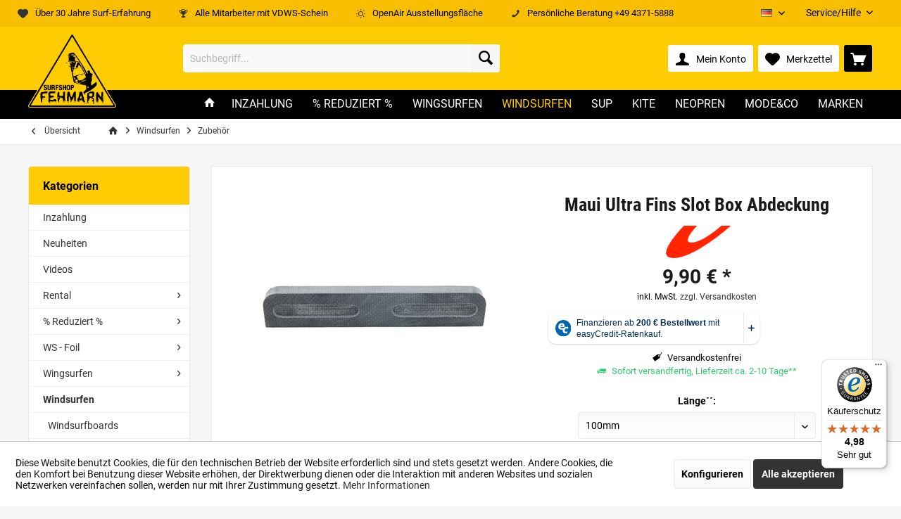

--- FILE ---
content_type: text/html; charset=UTF-8
request_url: https://www.surfshopfehmarn.de/windsurfen/zubehoer/maui-ultra-fins-slot-box-abdeckung-4754
body_size: 26766
content:
<!DOCTYPE html> <html class="no-js" lang="de" itemscope="itemscope" itemtype="https://schema.org/WebPage"> <head> <meta charset="utf-8"><script>window.dataLayer = window.dataLayer || [];</script><script>window.dataLayer.push({"ecommerce":{"detail":{"actionField":{"list":"Zubeh\u00f6r"},"products":[{"name":"Maui Ultra Fins Slot Box Abdeckung","id":"SSF14043","price":9.9,"brand":"Maui Ultra Fins","category":"Zubeh\u00f6r","variant":"100mm"}]},"currencyCode":"EUR"},"google_tag_params":{"ecomm_pagetype":"product","ecomm_prodid":"SSF14043"}});</script><!-- WbmTagManager -->
<script>
(function(w,d,s,l,i){w[l]=w[l]||[];w[l].push({'gtm.start':new Date().getTime(),event:'gtm.js'});var f=d.getElementsByTagName(s)[0],j=d.createElement(s),dl=l!='dataLayer'?'&l='+l:'';j.async=true;j.src='https://www.googletagmanager.com/gtm.js?id='+i+dl;f.parentNode.insertBefore(j,f);})(window,document,'script','dataLayer','GTM-MM6LC8L');
</script>
<!-- End WbmTagManager --> <meta name="author" content="" /> <meta name="robots" content="index,follow" /> <meta name="revisit-after" content="15 days" /> <meta name="keywords" content="Maui Ultra Fins Slot Box Abdeckung, Finnenkastenabdeckung, Windsurfboards" /> <meta name="description" content="günstig bestellen ✔ schnelle Lieferung ✔ 35 Jahre Erfahrung ✔" /> <meta property="og:type" content="product" /> <meta property="og:site_name" content="Surfshop Fehmarn" /> <meta property="og:url" content="https://www.surfshopfehmarn.de/windsurfen/zubehoer/maui-ultra-fins-slot-box-abdeckung-4754" /> <meta property="og:title" content="Maui Ultra Fins Slot Box Abdeckung" /> <meta property="og:description" content="Slot Abdeckung für Windsurfsboards in 10cm und 13cm." /> <meta property="og:image" content="https://www.surfshopfehmarn.de/media/image/64/ca/3a/box-abdeckung-3.jpg" /> <meta property="product:brand" content="Maui Ultra Fins" /> <meta property="product:price" content="9,90" /> <meta property="product:product_link" content="https://www.surfshopfehmarn.de/windsurfen/zubehoer/maui-ultra-fins-slot-box-abdeckung-4754" /> <meta name="twitter:card" content="product" /> <meta name="twitter:site" content="Surfshop Fehmarn" /> <meta name="twitter:title" content="Maui Ultra Fins Slot Box Abdeckung" /> <meta name="twitter:description" content="Slot Abdeckung für Windsurfsboards in 10cm und 13cm." /> <meta name="twitter:image" content="https://www.surfshopfehmarn.de/media/image/64/ca/3a/box-abdeckung-3.jpg" /> <meta itemprop="copyrightHolder" content="Surfshop Fehmarn" /> <meta itemprop="copyrightYear" content="2014" /> <meta itemprop="isFamilyFriendly" content="True" /> <meta itemprop="image" content="https://www.surfshopfehmarn.de/media/image/32/a9/1f/surfshopfehmarn-logotype.png" /> <meta name="viewport" content="width=device-width, initial-scale=1.0"> <meta name="mobile-web-app-capable" content="yes"> <meta name="apple-mobile-web-app-title" content="Surfshop Fehmarn"> <meta name="apple-mobile-web-app-capable" content="yes"> <meta name="apple-mobile-web-app-status-bar-style" content="default"> <link rel="alternate" hreflang="de-DE" href="https://www.surfshopfehmarn.de/windsurfen/zubehoer/maui-ultra-fins-slot-box-abdeckung-4754" /> <link rel="alternate" hreflang="en-GB" href="https://www.surfshopfehmarn.de/en/windsurfing/accesories/4754/maui-ultra-fins-slot-box-abdeckung" /> <meta name="facebook-domain-verification" content="823fov13n1q7nip7jx173xgconkoq3" /> <meta name="apple-itunes-app" content="app-id=1572490593"> <meta name="easycredit-api-key" content="1.de.8739.1" /> <script type="module" src="https://ratenkauf.easycredit.de/api/resource/webcomponents/v3/easycredit-components/easycredit-components.esm.js"></script> <script nomodule src="https://ratenkauf.easycredit.de/api/resource/webcomponents/v3/easycredit-components/easycredit-components.js"></script> <link rel="apple-touch-icon-precomposed" href="https://www.surfshopfehmarn.de/media/image/32/a9/1f/surfshopfehmarn-logotype.png"> <link rel="shortcut icon" href="https://www.surfshopfehmarn.de/media/image/32/a9/1f/surfshopfehmarn-logotype.png"> <meta name="msapplication-navbutton-color" content="#333" /> <meta name="application-name" content="Surfshop Fehmarn" /> <meta name="msapplication-starturl" content="https://www.surfshopfehmarn.de/" /> <meta name="msapplication-window" content="width=1024;height=768" /> <meta name="msapplication-TileImage" content="/custom/plugins/TcinnModernTheme/Resources/Themes/Frontend/ModernTheme/frontend/_public/src/img/_modern/favicon.png"> <meta name="msapplication-TileColor" content="#333"> <meta name="theme-color" content="#fecc02"> <link rel="canonical" href="https://www.surfshopfehmarn.de/windsurfen/zubehoer/maui-ultra-fins-slot-box-abdeckung-4754" /> <title itemprop="name">Maui Ultra Fins Slot Box Abdeckung | Surfshop Fehmarn</title> <link href="/web/cache/1768482827_acaacf829255943d026f850894502d87.css" media="all" rel="stylesheet" type="text/css" /> <style type="text/css"> #scrolltopbutton { bottom: 100px !important; } </style> <style>img.lazy,img.lazyloading {background: url("[data-uri]") no-repeat 50% 50%;background-size: 20%;}</style> <script>var bilobaGtagjsConfig = window.bilobaGtagjsConfig = {"currency":"EUR","currentConsentManager":"shopwareCookieConsentManager","dataAttributeForCustomConsentManagers":null,"debug_mode_enabled":true,"enable_advanced_conversion_data":true,"enabled":true,"ga_anonymizeip":true,"ga_id":"G-FRLVP349NZ","ga_optout":true,"gaw_conversion_id":"AW-1071127383\/ZkFiCInygrkZENe24P4D","gaw_id":"AW-1071127383","google_business_vertical":"retail","respect_dnt":true,"cookie_note_mode":1,"show_cookie_note":true};</script> <script>
// Disable tracking if the opt-out cookie exists.
var gaDisableStr = 'ga-disable-G-FRLVP349NZ';
if (document.cookie.indexOf(gaDisableStr + '=true') > -1) {
window[gaDisableStr] = true;
}
// Opt-out function
function gaOptout() {
document.cookie = gaDisableStr + '=true; expires=Thu, 31 Dec 2199 23:59:59 UTC; path=/';
window[gaDisableStr] = true;
}
var bilobaGoogleGtagjs = {
isCookieAllowed: function() {
// Check if third partie consent manager is used and return true
if((window.bilobaGtagjsConfig.currentConsentManager == "cookieBot") || (window.bilobaGtagjsConfig.currentConsentManager == "UserCentrics") || (window.bilobaGtagjsConfig.currentConsentManager == "CCM19") || (window.bilobaGtagjsConfig.currentConsentManager == "CMP") || (window.bilobaGtagjsConfig.currentConsentManager == "cookieFirst")) {
return true;
}
if(document.cookie.indexOf('cookieDeclined=1') !== -1) {
return false;
}
if(document.cookie.indexOf('allowCookie=1') !== -1) {
return true;
}
return document.cookie.indexOf('"name":"biloba_google_gtagjs","active":true') !== -1;
},
isDntValid: function() {
if(bilobaGtagjsConfig.respect_dnt == false) {
return true;
}
// check if dnt is available
if (window.doNotTrack || navigator.doNotTrack || navigator.msDoNotTrack) {
// check if dnt is active
if (window.doNotTrack == "1" || navigator.doNotTrack == "yes" || navigator.doNotTrack == "1" || navigator.msDoNotTrack == "1") {
return false;
}
}
return true;
},
isOptout: function() {
var gaDisableStr = 'ga-disable-' + bilobaGtagjsConfig.ga_id;
if (document.cookie.indexOf(gaDisableStr + '=true') > -1) {
return true;
}
return false;
},
shouldLoad: function() {
return this.isCookieAllowed() && this.isDntValid() && !this.isOptout();
},
loadJs: function(){
var script = document.createElement('script');
// Check if third party Consent Manager is used
if(window.bilobaGtagjsConfig.currentConsentManager == "cookieBot") {
// Set type to text/plain
script.setAttribute('type', 'text/plain');
// Check if expert mode has a value
if(window.bilobaGtagjsConfig.dataAttributeForCustomConsentManagers) {
// Set the dataattribute
script.setAttribute('data-cookieconsent', window.bilobaGtagjsConfig.dataAttributeForCustomConsentManagers);
}else {
// Set the default dataattribute to marketing
script.setAttribute('data-cookieconsent', 'marketing');
}
}else if(window.bilobaGtagjsConfig.currentConsentManager == "UserCentrics") {
// Set type to text/plain
script.setAttribute('type', 'text/plain');
// Check if expert mode has a value
if(window.bilobaGtagjsConfig.dataAttributeForCustomConsentManagers) {
// Set the dataattribute
script.setAttribute('data-usercentrics', window.bilobaGtagjsConfig.dataAttributeForCustomConsentManagers);
}else {
// Set the default dataattribute to marketing
script.setAttribute('data-usercentrics', 'Google Analytics');
}
// If we use CookieFirst
}else if(window.bilobaGtagjsConfig.currentConsentManager == "cookieFirst") {
// Set type to text/plain
script.setAttribute('type', 'text/plain');
// Check if expert mode has a value
if(window.bilobaGtagjsConfig.dataAttributeForCustomConsentManagers) {
// Set the dataattribute
script.setAttribute('data-cookiefirst-category', window.bilobaGtagjsConfig.dataAttributeForCustomConsentManagers);
}else {
// Set the default dataattribute to advertising
script.setAttribute('data-cookiefirst-category', 'advertising');
}
}else if(window.bilobaGtagjsConfig.currentConsentManager == "CCM19") {
// Set type to text/plain
script.setAttribute('type', 'text/x-ccm-loader');
}else if(window.bilobaGtagjsConfig.currentConsentManager == "CMP") {
// Set type to text/plain
script.setAttribute('type', 'text/plain');
// Set the dataattribute
script.setAttribute('data-cmp-vendor', "s26");
// Adding class name
script.setAttribute('class' , "cmplazyload");
}else {
script.setAttribute('type', 'text/javascript');
}
// script.setAttribute('type', 'text/javascript');
script.setAttribute('src', 'https://www.googletagmanager.com/gtag/js?id=' + (bilobaGtagjsConfig.ga_id ? bilobaGtagjsConfig.ga_id : bilobaGtagjsConfig.gaw_id));
document.getElementsByTagName('head')[0].appendChild(script);
},
// consent update event
consentGranted: function() {
gtag('consent', 'update', {
'ad_storage': 'granted',
'ad_user_data': 'granted',
'ad_personalization': 'granted',
'analytics_storage': 'granted'
});
},
isGA4ID: function() {
return bilobaGtagjsConfig.ga_id.startsWith("G");
}
};
window.dataLayer = window.dataLayer || [];
function gtag(){window.dataLayer.push(arguments)};
// LoadJS when the page is loading
if(bilobaGoogleGtagjs.shouldLoad()) {
if((((bilobaGtagjsConfig.ga_id !== '' && bilobaGtagjsConfig.ga_id !== null ) && (bilobaGtagjsConfig.gaw_id !== '' && bilobaGtagjsConfig.gaw_id !== null ))
|| ((bilobaGtagjsConfig.ga_id !== '' && bilobaGtagjsConfig.ga_id !== null )
|| (bilobaGtagjsConfig.gaw_id !== '' && bilobaGtagjsConfig.gaw_id !== null ))) && !bilobaGoogleGtagjs.isOptout()) {
bilobaGoogleGtagjs.loadJs();
}
gtag('consent', 'update', {
'ad_storage': 'granted',
'ad_user_data': 'granted',
'ad_personalization': 'granted',
'analytics_storage': 'granted'
});
}else {
// If Cookie consent is given update storages
gtag('consent', 'default', {
'ad_storage': 'denied',
'ad_user_data': 'denied',
'ad_personalization': 'denied',
'analytics_storage': 'denied'
});
}
gtag('js', new Date());
gtag('config', 'AW-1071127383', {'allow_enhanced_conversions': true, 'send_page_view': false});gtag('config', 'G-FRLVP349NZ', {'anonymize_ip': true, 'send_page_view': false, 'debug_mode': true});
gtag('event', 'view_item', {
"currency": "EUR",
"items": [{
"item_id": "SSF14043",
"item_name": "Maui Ultra Fins Slot Box Abdeckung",
"item_brand": "Maui Ultra Fins",
"item_category": "Zubehör",
"quantity": 1,
"price":  9.90,
"google_business_vertical": "retail",
}]
});
</script> <script type="text/javascript">
var bilobaFacebookPixelConfig = window.bilobaFacebookPixelConfig = {"currency":"EUR","disable_fb_conversions":false,"enabled":true,"fbq_access_token":"","id":"1582318576027427","noscript":true,"optout":true,"respect_dnt":true,"cookie_note_mode":1,"show_cookie_note":true};
</script> <script type="text/javascript">
var bilobaFacebookPixelPageViewFbEventId = 'ab1fbe0e-0ca0-40cc-ae15-f43e71af34f8';
var fbpDisableStr = 'fbp-disable-1582318576027427';
if (document.cookie.indexOf(fbpDisableStr + '=true') > -1) {
window[fbpDisableStr] = true;
loadFacebookPixel = false;
}
// Opt-out function
function fbpOptout() {
document.cookie = fbpDisableStr + '=true; expires=Thu, 31 Dec 2199 23:59:59 UTC; path=/';
window[fbpDisableStr] = true;
loadFacebookPixel = false;
}
var bilobaFacebookPixel = {
isCookieAllowed: function() {
if(document.cookie.indexOf('cookieDeclined=1') !== -1) {
return false;
}
if(document.cookie.indexOf('allowCookie=1') !== -1) {
return true;
}
return document.cookie.indexOf('"name":"biloba_facebook_pixel","active":true') !== -1;
},
isDntValid: function() {
if(bilobaFacebookPixelConfig.respect_dnt == false) {
return true;
}
// check if dnt is available
if (window.doNotTrack || navigator.doNotTrack || navigator.msDoNotTrack) {
// check if dnt is active
if (window.doNotTrack == "1" || navigator.doNotTrack == "yes" || navigator.doNotTrack == "1" || navigator.msDoNotTrack == "1") {
return false;
}
}
return true;
},
isOptout: function() {
var fbpDisableStr = 'fbp-disable-' + bilobaFacebookPixelConfig.id;
if (document.cookie.indexOf(fbpDisableStr + '=true') > -1) {
return true;
}
return false;
},
shouldLoad: function() {
return this.isCookieAllowed() && this.isDntValid() && !this.isOptout();
}
};
if(bilobaFacebookPixel.shouldLoad()) {
!function(f,b,e,v,n,t,s){if(f.fbq)return;n=f.fbq=function(){n.callMethod?
n.callMethod.apply(n,arguments):n.queue.push(arguments)};if(!f._fbq)f._fbq=n;
n.push=n;n.loaded=!0;n.version='2.0';n.queue=[];t=b.createElement(e);t.async=!0;
t.src=v;s=b.getElementsByTagName(e)[0];s.parentNode.insertBefore(t,s)}(window,
document,'script','https://connect.facebook.net/en_US/fbevents.js');
} else {
bilobaFacebookPixelConfig.enabled = false;
var fbq = window.fbq = function(){};
}
fbq('init', '1582318576027427');
if(bilobaFacebookPixelPageViewFbEventId) {
fbq('track', "PageView", {
}, {event_id: 'ab1fbe0e-0ca0-40cc-ae15-f43e71af34f8'});
}else {
fbq('track', "PageView");
}
</script> </head> <body class="is--ctl-detail is--act-index tcinntheme themeware-modern layout-fullwidth-boxed gwfont1 gwfont2 headtyp-3 header-3 no-sticky surfshop-fehmarn has--product-set--sticky-box" > <div data-paypalUnifiedMetaDataContainer="true" data-paypalUnifiedRestoreOrderNumberUrl="https://www.surfshopfehmarn.de/widgets/PaypalUnifiedOrderNumber/restoreOrderNumber" class="is--hidden"> </div> <noscript><img height="1" width="1" style="display:none" src="https://www.facebook.com/tr?id=1582318576027427&ev=PageView&noscript=1"/><!-- WbmTagManager (noscript) -->
<iframe src="https://www.googletagmanager.com/ns.html?id=GTM-MM6LC8L"
        height="0" width="0" style="display:none;visibility:hidden"></iframe>
<!-- End WbmTagManager (noscript) --></noscript> <script type="text/javascript">
var bilobaFacebookPixelViewContentFbEventId = 'SSF14043';
if(fbq) {
if(bilobaFacebookPixelViewContentFbEventId) {
fbq('track', 'ViewContent', {
content_type: 'product',
content_ids: ['SSF14043'],
content_name: 'Maui Ultra Fins Slot Box Abdeckung',
content_category: 'Zubehör',
value: 9.9,
currency: 'EUR',
contents: [{
id: 'SSF14043',
item_price: '9.9',
quantity: 1
}]
}, {event_id: 'SSF14043'});
}else {
fbq('track', 'ViewContent', {
content_type: 'product',
content_ids: ['SSF14043'],
content_name: 'Maui Ultra Fins Slot Box Abdeckung',
content_category: 'Zubehör',
value: 9.9,
currency: 'EUR',
contents: [{
id: 'SSF14043',
item_price: '9.9',
quantity: 1
}]
});
}
}
</script> <input type="hidden" name="sBitGlobalCurrency" value="EUR"/> <input type="hidden" name="sGoogleBussinessVertical" value="retail"/> <div class="page-wrap"> <noscript class="noscript-main"> <div class="alert is--warning"> <div class="alert--icon"> <i class="icon--element icon--warning"></i> </div> <div class="alert--content"> Um Surfshop&#x20;Fehmarn in vollem Umfang nutzen zu k&ouml;nnen, empfehlen wir Ihnen Javascript in Ihrem Browser zu aktiveren. </div> </div> </noscript> <header class="header-main mobil-usp"> <div class="topbar--features"> <div> <div class="feature-1 b280 b478 b767 b1023 b1259"><i class="icon--heart"></i><span>Über 30 Jahre Surf-Erfahrung</span></div> <div class="feature-2 b1259"><i class="icon--trophy"></i><span>Alle Mitarbeiter mit VDWS-Schein</span></div> <div class="feature-3 b767 b1023 b1259"><i class="icon--sun2"></i><span>OpenAir Ausstellungsfläche</span></div> <div class="feature-4 b1023 b1259"><i class="icon--phone"></i><span>Persönliche Beratung +49 4371-5888</span></div> </div> </div> <div class="topbar top-bar cart-price-hide"> <div class="top-bar--navigation" role="menubar"> <div class="top-bar--language navigation--entry"> <form method="post" class="language--form"> <div class="field--select"> <div class="language--flag de_DE">DE</div> <select name="__shop" class="language--select" data-auto-submit="true"> <option value="1" selected="selected"> DE </option> <option value="2" > EN </option> </select> <input type="hidden" name="__redirect" value="1"> <span class="arrow"></span> </div> </form> </div> <div class="navigation--entry entry--service has--drop-down" role="menuitem" aria-haspopup="true" data-drop-down-menu="true"> <span class="service--display">Service/Hilfe</span> <ul class="service--list is--rounded" role="menu"> <li class="service--entry" role="menuitem"> <a class="service--link" href="javascript:openCookieConsentManager()" title="Cookie Einstellungen" > Cookie Einstellungen </a> </li> <li class="service--entry" role="menuitem"> <a class="service--link" href="https://www.surfshopfehmarn.de/ueber-uns" title="Über uns" target="_parent"> Über uns </a> </li> <li class="service--entry" role="menuitem"> <a class="service--link" href="https://www.surfshopfehmarn.de/kontaktformular" title="Hilfe / Support" target="_parent"> Hilfe / Support </a> </li> <li class="service--entry" role="menuitem"> <a class="service--link" href="https://www.surfshopfehmarn.de/kontaktformular" title="Kontakt" target="_self"> Kontakt </a> </li> <li class="service--entry" role="menuitem"> <a class="service--link" href="https://www.surfshopfehmarn.de/zahlung-und-versand" title="Zahlung und Versand" > Zahlung und Versand </a> </li> <li class="service--entry" role="menuitem"> <a class="service--link" href="https://www.surfshopfehmarn.de/widerrufsrecht-fu-r-verbraucher" title="Widerrufsrecht für Verbraucher" > Widerrufsrecht für Verbraucher </a> </li> <li class="service--entry" role="menuitem"> <a class="service--link" href="https://www.surfshopfehmarn.de/datenschutzerkla-rung" title="Datenschutzerklärung" > Datenschutzerklärung </a> </li> <li class="service--entry" role="menuitem"> <a class="service--link" href="https://www.surfshopfehmarn.de/agb-und-kundeninformationen" title="AGB und Kundeninformationen" > AGB und Kundeninformationen </a> </li> <li class="service--entry" role="menuitem"> <a class="service--link" href="https://www.surfshopfehmarn.de/impressum" title="Impressum" > Impressum </a> </li> </ul> </div> </div> <div class="header-container"> <div class="header-logo-and-suche"> <div class="logo hover-typ-2" role="banner"> <a class="logo--link" href="https://www.surfshopfehmarn.de/" title="Surfshop Fehmarn - zur Startseite wechseln"> <picture> <source srcset="https://www.surfshopfehmarn.de/media/image/32/a9/1f/surfshopfehmarn-logotype.png" media="(min-width: 78.75em)"> <source srcset="https://www.surfshopfehmarn.de/media/image/32/a9/1f/surfshopfehmarn-logotype.png" media="(min-width: 64em)"> <source srcset="https://www.surfshopfehmarn.de/media/image/32/a9/1f/surfshopfehmarn-logotype.png" media="(min-width: 48em)"> <img srcset="https://www.surfshopfehmarn.de/media/image/32/a9/1f/surfshopfehmarn-logotype.png" alt="Surfshop Fehmarn - zur Startseite wechseln" title="Surfshop Fehmarn - zur Startseite wechseln" width="125px" height="105px" /> </picture> </a> </div> </div> <div id="header--searchform" data-search="true" aria-haspopup="true"> <form action="/search" method="get" class="main-search--form"> <input type="search" name="sSearch" class="main-search--field" autocomplete="off" autocapitalize="off" placeholder="Suchbegriff..." maxlength="30" /> <button type="submit" class="main-search--button"> <i class="icon--search"></i> <span class="main-search--text"></span> </button> <div class="form--ajax-loader">&nbsp;</div> </form> <div class="main-search--results"></div> </div> <div class="notepad-and-cart top-bar--navigation"> <div class="navigation--entry entry--cart" role="menuitem"> <a class="is--icon-left cart--link titletooltip" href="https://www.surfshopfehmarn.de/checkout/cart" title="Warenkorb"> <i class="icon--basket"></i> <span class="cart--display"> Warenkorb </span> <span class="badge is--minimal cart--quantity is--hidden">0</span> </a> <div class="ajax-loader">&nbsp;</div> </div> <div class="navigation--entry entry--notepad" role="menuitem"> <a href="https://www.surfshopfehmarn.de/note" title="Merkzettel"> <i class="icon--heart"></i> <span class="notepad--name"> Merkzettel </span> </a> </div> <script type="text/javascript">
window.facebookPixelCartInfo = {
value: 0,
currency: bilobaFacebookPixelConfig.currency
};
</script> <div class="navigation--entry entry--compare is--hidden" role="menuitem" aria-haspopup="true" data-drop-down-menu="true"> <div> </div> </div> <div class="navigation--entry entry--account" role="menuitem"> <a href="https://www.surfshopfehmarn.de/account" title="Mein Konto" class="entry--link account--link"> <span class="account--display"> <i class="icon--account"></i> <span class="name--account">Mein Konto </span> </a> </div> </div> <div class="navigation--entry entry--menu-left" role="menuitem"> <a class="entry--link entry--trigger is--icon-left" href="#offcanvas--left" data-offcanvas="true" data-offCanvasSelector=".sidebar-main"> <i class="icon--menu"></i> <span class="menu--name">Menü</span> </a> </div> </div> </div> <div class="headbar colorwhite"> <nav class="navigation-main hide-kategorie-button hover-typ-0 font-family-primary" data-tc-menu-headline="false" data-tc-menu-text="false"> <div data-menu-scroller="true" data-listSelector=".navigation--list.container" data-viewPortSelector=".navigation--list-wrapper" data-stickyMenu="true" data-stickyMenuTablet="0" data-stickyMenuPhone="0" data-stickyMenuPosition="400" data-stickyMenuDuration="300" > <div class="navigation--list-wrapper"> <ul class="navigation--list container" role="menubar" itemscope="itemscope" itemtype="https://schema.org/SiteNavigationElement"> <li class="navigation--entry is--home homeiconlink" role="menuitem"> <a class="navigation--link is--first" href="https://www.surfshopfehmarn.de/" title="Home" itemprop="url"> <i itemprop="name" class="icon--house"></i> </a> </li><li class="navigation--entry" role="menuitem"><a class="navigation--link" href="https://www.surfshopfehmarn.de/inzahlung/" title="Inzahlung" aria-label="Inzahlung" itemprop="url"><span itemprop="name">Inzahlung</span></a></li><li class="navigation--entry" role="menuitem"><a class="navigation--link" href="https://www.surfshopfehmarn.de/reduziert/" title="% Reduziert %" aria-label="% Reduziert %" itemprop="url"><span itemprop="name">% Reduziert %</span></a></li><li class="navigation--entry" role="menuitem"><a class="navigation--link" href="https://www.surfshopfehmarn.de/wingsurfen/" title="Wingsurfen" aria-label="Wingsurfen" itemprop="url"><span itemprop="name">Wingsurfen</span></a></li><li class="navigation--entry is--active" role="menuitem"><a class="navigation--link is--active" href="https://www.surfshopfehmarn.de/windsurfen/" title="Windsurfen" aria-label="Windsurfen" itemprop="url"><span itemprop="name">Windsurfen</span></a></li><li class="navigation--entry" role="menuitem"><a class="navigation--link" href="https://www.surfshopfehmarn.de/sup/" title="SUP " aria-label="SUP " itemprop="url"><span itemprop="name">SUP </span></a></li><li class="navigation--entry" role="menuitem"><a class="navigation--link" href="https://www.surfshopfehmarn.de/kite/" title="Kite" aria-label="Kite" itemprop="url"><span itemprop="name">Kite</span></a></li><li class="navigation--entry" role="menuitem"><a class="navigation--link" href="https://www.surfshopfehmarn.de/neopren/" title="Neopren" aria-label="Neopren" itemprop="url"><span itemprop="name">Neopren</span></a></li><li class="navigation--entry" role="menuitem"><a class="navigation--link" href="https://www.surfshopfehmarn.de/mode-co/" title="Mode&Co" aria-label="Mode&Co" itemprop="url"><span itemprop="name">Mode&Co</span></a></li><li class="navigation--entry" role="menuitem"><a class="navigation--link" href="https://www.surfshopfehmarn.de/marken/" title="Marken" aria-label="Marken" itemprop="url"><span itemprop="name">Marken</span></a></li> </ul> </div> <div class="advanced-menu" data-advanced-menu="true" data-hoverDelay="0"> <div class="menu--container"> <div class="button-container"> <a href="https://www.surfshopfehmarn.de/inzahlung/" class="button--category" aria-label="Zur Kategorie Inzahlung" title="Zur Kategorie Inzahlung"> <i class="icon--arrow-right"></i> Zur Kategorie Inzahlung </a> <span class="button--close"> <i class="icon--cross"></i> </span> </div> </div> <div class="menu--container"> <div class="button-container"> <a href="https://www.surfshopfehmarn.de/reduziert/" class="button--category" aria-label="Zur Kategorie % Reduziert %" title="Zur Kategorie % Reduziert %"> <i class="icon--arrow-right"></i> Zur Kategorie % Reduziert % </a> <span class="button--close"> <i class="icon--cross"></i> </span> </div> <div class="content--wrapper has--content"> <ul class="menu--list menu--level-0 columns--4" style="width: 100%;"> <li class="menu--list-item item--level-0" style="width: 100%"> <a href="https://www.surfshopfehmarn.de/reduziert/gebrauchtware/" class="menu--list-item-link" aria-label="Gebrauchtware" title="Gebrauchtware">Gebrauchtware</a> <ul class="menu--list menu--level-1 columns--4"> <li class="menu--list-item item--level-1"> <a href="https://www.surfshopfehmarn.de/reduziert/gebrauchtware/surfboard/" class="menu--list-item-link" aria-label="Surfboard" title="Surfboard">Surfboard</a> </li> <li class="menu--list-item item--level-1"> <a href="https://www.surfshopfehmarn.de/reduziert/gebrauchtware/sup/" class="menu--list-item-link" aria-label="SUP" title="SUP">SUP</a> </li> <li class="menu--list-item item--level-1"> <a href="https://www.surfshopfehmarn.de/reduziert/gebrauchtware/segel/" class="menu--list-item-link" aria-label="Segel" title="Segel">Segel</a> </li> <li class="menu--list-item item--level-1"> <a href="https://www.surfshopfehmarn.de/reduziert/gebrauchtware/kiteartikel/" class="menu--list-item-link" aria-label="Kiteartikel" title="Kiteartikel">Kiteartikel</a> </li> <li class="menu--list-item item--level-1"> <a href="https://www.surfshopfehmarn.de/reduziert/gebrauchtware/wing/" class="menu--list-item-link" aria-label="Wing" title="Wing">Wing</a> </li> <li class="menu--list-item item--level-1"> <a href="https://www.surfshopfehmarn.de/reduziert/gebrauchtware/foilboards/" class="menu--list-item-link" aria-label="Foilboards" title="Foilboards">Foilboards</a> </li> <li class="menu--list-item item--level-1"> <a href="https://www.surfshopfehmarn.de/reduziert/gebrauchtware/wingfoils/" class="menu--list-item-link" aria-label="Wingfoils" title="Wingfoils">Wingfoils</a> </li> <li class="menu--list-item item--level-1"> <a href="https://www.surfshopfehmarn.de/reduziert/gebrauchtware/windsurffoils/" class="menu--list-item-link" aria-label="Windsurffoils" title="Windsurffoils">Windsurffoils</a> </li> </ul> </li> <li class="menu--list-item item--level-0" style="width: 100%"> <a href="https://www.surfshopfehmarn.de/reduziert/neuware/" class="menu--list-item-link" aria-label="Neuware" title="Neuware">Neuware</a> <ul class="menu--list menu--level-1 columns--4"> <li class="menu--list-item item--level-1"> <a href="https://www.surfshopfehmarn.de/reduziert/neuware/surfboard/" class="menu--list-item-link" aria-label="Surfboard" title="Surfboard">Surfboard</a> </li> <li class="menu--list-item item--level-1"> <a href="https://www.surfshopfehmarn.de/reduziert/neuware/segel/" class="menu--list-item-link" aria-label="Segel" title="Segel">Segel</a> </li> <li class="menu--list-item item--level-1"> <a href="https://www.surfshopfehmarn.de/reduziert/neuware/kiteartikel/" class="menu--list-item-link" aria-label="Kiteartikel" title="Kiteartikel">Kiteartikel</a> </li> <li class="menu--list-item item--level-1"> <a href="https://www.surfshopfehmarn.de/reduziert/neuware/sup/" class="menu--list-item-link" aria-label="SUP" title="SUP">SUP</a> </li> <li class="menu--list-item item--level-1"> <a href="https://www.surfshopfehmarn.de/reduziert/neuware/trapez/" class="menu--list-item-link" aria-label="Trapez" title="Trapez">Trapez</a> </li> <li class="menu--list-item item--level-1"> <a href="https://www.surfshopfehmarn.de/reduziert/neuware/wingsurfen/" class="menu--list-item-link" aria-label="Wingsurfen" title="Wingsurfen">Wingsurfen</a> </li> <li class="menu--list-item item--level-1"> <a href="https://www.surfshopfehmarn.de/reduziert/neuware/mode-co/" class="menu--list-item-link" aria-label="Mode&amp;Co" title="Mode&amp;Co">Mode&Co</a> </li> <li class="menu--list-item item--level-1"> <a href="https://www.surfshopfehmarn.de/reduziert/neuware/restposten/" class="menu--list-item-link" aria-label="Restposten" title="Restposten">Restposten</a> </li> <li class="menu--list-item item--level-1"> <a href="https://www.surfshopfehmarn.de/reduziert/neuware/neopren/" class="menu--list-item-link" aria-label="Neopren" title="Neopren">Neopren</a> </li> </ul> </li> </ul> </div> </div> <div class="menu--container"> <div class="button-container"> <a href="https://www.surfshopfehmarn.de/wingsurfen/" class="button--category" aria-label="Zur Kategorie Wingsurfen" title="Zur Kategorie Wingsurfen"> <i class="icon--arrow-right"></i> Zur Kategorie Wingsurfen </a> <span class="button--close"> <i class="icon--cross"></i> </span> </div> <div class="content--wrapper has--content"> <ul class="menu--list menu--level-0 columns--4" style="width: 100%;"> <li class="menu--list-item item--level-0" style="width: 100%"> <a href="https://www.surfshopfehmarn.de/wingsurfen/wings/" class="menu--list-item-link" aria-label="Wings" title="Wings">Wings</a> </li> <li class="menu--list-item item--level-0" style="width: 100%"> <a href="https://www.surfshopfehmarn.de/wingsurfen/wing-foil/" class="menu--list-item-link" aria-label="Wing Foil" title="Wing Foil">Wing Foil</a> <ul class="menu--list menu--level-1 columns--4"> <li class="menu--list-item item--level-1"> <a href="https://www.surfshopfehmarn.de/wingsurfen/wing-foil/mast-set/" class="menu--list-item-link" aria-label="Mast Set" title="Mast Set">Mast Set</a> </li> <li class="menu--list-item item--level-1"> <a href="https://www.surfshopfehmarn.de/wingsurfen/wing-foil/foil-fluegel-set/" class="menu--list-item-link" aria-label="Foil Flügel Set" title="Foil Flügel Set">Foil Flügel Set</a> </li> <li class="menu--list-item item--level-1"> <a href="https://www.surfshopfehmarn.de/wingsurfen/wing-foil/foil-fluegel/" class="menu--list-item-link" aria-label="Foil Flügel" title="Foil Flügel">Foil Flügel</a> </li> </ul> </li> <li class="menu--list-item item--level-0" style="width: 100%"> <a href="https://www.surfshopfehmarn.de/wingsurfen/wingfoil-komplett-set/" class="menu--list-item-link" aria-label="Wingfoil Komplett Set" title="Wingfoil Komplett Set">Wingfoil Komplett Set</a> </li> <li class="menu--list-item item--level-0" style="width: 100%"> <a href="https://www.surfshopfehmarn.de/wingsurfen/wingboards/" class="menu--list-item-link" aria-label="Wingboards" title="Wingboards">Wingboards</a> </li> <li class="menu--list-item item--level-0" style="width: 100%"> <a href="https://wingcoach.de/kurse/" class="menu--list-item-link" aria-label="Wingsurf - Kurse" title="Wingsurf - Kurse" target="_parent" rel="nofollow noopener">Wingsurf - Kurse</a> </li> <li class="menu--list-item item--level-0" style="width: 100%"> <a href="https://www.surfshopfehmarn.de/wingsurfen/wing-zubehoer/" class="menu--list-item-link" aria-label="Wing Zubehör" title="Wing Zubehör">Wing Zubehör</a> </li> </ul> </div> </div> <div class="menu--container"> <div class="button-container"> <a href="https://www.surfshopfehmarn.de/windsurfen/" class="button--category" aria-label="Zur Kategorie Windsurfen" title="Zur Kategorie Windsurfen"> <i class="icon--arrow-right"></i> Zur Kategorie Windsurfen </a> <span class="button--close"> <i class="icon--cross"></i> </span> </div> <div class="content--wrapper has--content"> <ul class="menu--list menu--level-0 columns--4" style="width: 100%;"> <li class="menu--list-item item--level-0" style="width: 100%"> <a href="https://www.surfshopfehmarn.de/windsurfen/windsurfboards/" class="menu--list-item-link" aria-label="Windsurfboards" title="Windsurfboards">Windsurfboards</a> </li> <li class="menu--list-item item--level-0" style="width: 100%"> <a href="https://www.surfshopfehmarn.de/windsurfen/segel/" class="menu--list-item-link" aria-label="Segel" title="Segel">Segel</a> </li> <li class="menu--list-item item--level-0" style="width: 100%"> <a href="https://www.surfshopfehmarn.de/windsurfen/masten/" class="menu--list-item-link" aria-label="Masten" title="Masten">Masten</a> </li> <li class="menu--list-item item--level-0" style="width: 100%"> <a href="https://www.surfshopfehmarn.de/windsurfen/gabeln/" class="menu--list-item-link" aria-label="Gabeln" title="Gabeln">Gabeln</a> </li> <li class="menu--list-item item--level-0" style="width: 100%"> <a href="https://www.surfshopfehmarn.de/windsurfen/mastfuss-co/" class="menu--list-item-link" aria-label="Mastfuß &amp; Co" title="Mastfuß &amp; Co">Mastfuß & Co</a> </li> <li class="menu--list-item item--level-0" style="width: 100%"> <a href="https://www.surfshopfehmarn.de/windsurfen/windsurfbags/" class="menu--list-item-link" aria-label="Windsurfbags" title="Windsurfbags">Windsurfbags</a> </li> <li class="menu--list-item item--level-0" style="width: 100%"> <a href="https://www.surfshopfehmarn.de/windsurfen/windsurftrapeze/" class="menu--list-item-link" aria-label="Windsurftrapeze" title="Windsurftrapeze">Windsurftrapeze</a> </li> <li class="menu--list-item item--level-0" style="width: 100%"> <a href="https://www.surfshopfehmarn.de/windsurfen/finnen/" class="menu--list-item-link" aria-label="Finnen" title="Finnen">Finnen</a> </li> <li class="menu--list-item item--level-0" style="width: 100%"> <a href="https://www.surfshopfehmarn.de/windsurfen/kids/" class="menu--list-item-link" aria-label="Kids" title="Kids">Kids</a> </li> <li class="menu--list-item item--level-0" style="width: 100%"> <a href="https://www.surfshopfehmarn.de/windsurfen/zubehoer/" class="menu--list-item-link" aria-label="Zubehör" title="Zubehör">Zubehör</a> </li> <li class="menu--list-item item--level-0" style="width: 100%"> <a href="https://www.surfshopfehmarn.de/windsurfen/ersatzteile/" class="menu--list-item-link" aria-label="Ersatzteile" title="Ersatzteile">Ersatzteile</a> </li> </ul> </div> </div> <div class="menu--container"> <div class="button-container"> <a href="https://www.surfshopfehmarn.de/sup/" class="button--category" aria-label="Zur Kategorie SUP " title="Zur Kategorie SUP "> <i class="icon--arrow-right"></i> Zur Kategorie SUP </a> <span class="button--close"> <i class="icon--cross"></i> </span> </div> <div class="content--wrapper has--content"> <ul class="menu--list menu--level-0 columns--4" style="width: 100%;"> <li class="menu--list-item item--level-0" style="width: 100%"> <a href="https://www.surfshopfehmarn.de/sup/sup-boards/" class="menu--list-item-link" aria-label="SUP-Boards" title="SUP-Boards">SUP-Boards</a> <ul class="menu--list menu--level-1 columns--4"> <li class="menu--list-item item--level-1"> <a href="https://www.surfshopfehmarn.de/sup/sup-boards/sup-hardboard/" class="menu--list-item-link" aria-label="SUP Hardboard" title="SUP Hardboard">SUP Hardboard</a> </li> <li class="menu--list-item item--level-1"> <a href="https://www.surfshopfehmarn.de/sup/sup-boards/i-sup-boards-aufblasbar/" class="menu--list-item-link" aria-label="i-SUP Boards aufblasbar" title="i-SUP Boards aufblasbar">i-SUP Boards aufblasbar</a> </li> </ul> </li> <li class="menu--list-item item--level-0" style="width: 100%"> <a href="https://www.surfshopfehmarn.de/sup/sup-paddel/" class="menu--list-item-link" aria-label="SUP Paddel" title="SUP Paddel">SUP Paddel</a> </li> <li class="menu--list-item item--level-0" style="width: 100%"> <a href="https://www.surfshopfehmarn.de/sup/sup-accessoires/" class="menu--list-item-link" aria-label="SUP Accessoires" title="SUP Accessoires">SUP Accessoires</a> </li> <li class="menu--list-item item--level-0" style="width: 100%"> <a href="https://www.surfshopfehmarn.de/sup-fehmarn" class="menu--list-item-link" aria-label="SUP-Kurse" title="SUP-Kurse" target="_parent">SUP-Kurse</a> </li> <li class="menu--list-item item--level-0" style="width: 100%"> <a href="https://www.surfshopfehmarn.de/sup/sup-funktionskleidung/" class="menu--list-item-link" aria-label="SUP Funktionskleidung" title="SUP Funktionskleidung">SUP Funktionskleidung</a> </li> </ul> </div> </div> <div class="menu--container"> <div class="button-container"> <a href="https://www.surfshopfehmarn.de/kite/" class="button--category" aria-label="Zur Kategorie Kite" title="Zur Kategorie Kite"> <i class="icon--arrow-right"></i> Zur Kategorie Kite </a> <span class="button--close"> <i class="icon--cross"></i> </span> </div> <div class="content--wrapper has--content"> <ul class="menu--list menu--level-0 columns--4" style="width: 100%;"> <li class="menu--list-item item--level-0" style="width: 100%"> <a href="https://www.surfshopfehmarn.de/kite/kiteboards/" class="menu--list-item-link" aria-label="Kiteboards" title="Kiteboards">Kiteboards</a> <ul class="menu--list menu--level-1 columns--4"> <li class="menu--list-item item--level-1"> <a href="https://www.surfshopfehmarn.de/kite/kiteboards/kitewaveboards/" class="menu--list-item-link" aria-label="Kitewaveboards" title="Kitewaveboards">Kitewaveboards</a> </li> <li class="menu--list-item item--level-1"> <a href="https://www.surfshopfehmarn.de/kite/kiteboards/twintips/" class="menu--list-item-link" aria-label="Twintips" title="Twintips">Twintips</a> </li> <li class="menu--list-item item--level-1"> <a href="https://www.surfshopfehmarn.de/kite/kiteboards/foilboards/" class="menu--list-item-link" aria-label="Foilboards" title="Foilboards">Foilboards</a> </li> </ul> </li> <li class="menu--list-item item--level-0" style="width: 100%"> <a href="https://www.surfshopfehmarn.de/kite/kiteschirme/" class="menu--list-item-link" aria-label="Kiteschirme" title="Kiteschirme">Kiteschirme</a> </li> <li class="menu--list-item item--level-0" style="width: 100%"> <a href="https://www.surfshopfehmarn.de/kite/kitebars/" class="menu--list-item-link" aria-label="Kitebars" title="Kitebars">Kitebars</a> </li> <li class="menu--list-item item--level-0" style="width: 100%"> <a href="https://www.surfshopfehmarn.de/kite/kitetrapeze/" class="menu--list-item-link" aria-label="Kitetrapeze" title="Kitetrapeze">Kitetrapeze</a> </li> <li class="menu--list-item item--level-0" style="width: 100%"> <a href="https://www.surfshopfehmarn.de/kite/kite-accessoires/" class="menu--list-item-link" aria-label="Kite Accessoires" title="Kite Accessoires">Kite Accessoires</a> </li> <li class="menu--list-item item--level-0" style="width: 100%"> <a href="https://www.surfshopfehmarn.de/kite/kite-pumpen/" class="menu--list-item-link" aria-label="Kite-Pumpen" title="Kite-Pumpen">Kite-Pumpen</a> </li> <li class="menu--list-item item--level-0" style="width: 100%"> <a href="https://www.surfshopfehmarn.de/kite/kite-leashes/" class="menu--list-item-link" aria-label="Kite-leashes" title="Kite-leashes">Kite-leashes</a> </li> <li class="menu--list-item item--level-0" style="width: 100%"> <a href="https://www.surfshopfehmarn.de/kite/kitefinnen/" class="menu--list-item-link" aria-label="Kitefinnen" title="Kitefinnen">Kitefinnen</a> </li> <li class="menu--list-item item--level-0" style="width: 100%"> <a href="https://www.kitecoach.de" class="menu--list-item-link" aria-label="Kitekurse" title="Kitekurse" target="_blank" rel="nofollow noopener">Kitekurse</a> </li> <li class="menu--list-item item--level-0" style="width: 100%"> <a href="https://www.surfshopfehmarn.de/kite/kite-verleih/" class="menu--list-item-link" aria-label="Kite Verleih" title="Kite Verleih">Kite Verleih</a> <ul class="menu--list menu--level-1 columns--4"> <li class="menu--list-item item--level-1"> <a href="https://www.surfshopfehmarn.de/kite/kite-verleih/board/" class="menu--list-item-link" aria-label="Board" title="Board">Board</a> </li> <li class="menu--list-item item--level-1"> <a href="https://www.surfshopfehmarn.de/kite/kite-verleih/schirm/" class="menu--list-item-link" aria-label="Schirm" title="Schirm">Schirm</a> </li> <li class="menu--list-item item--level-1"> <a href="https://www.surfshopfehmarn.de/kite/kite-verleih/bar/" class="menu--list-item-link" aria-label="Bar" title="Bar">Bar</a> </li> </ul> </li> </ul> </div> </div> <div class="menu--container"> <div class="button-container"> <a href="https://www.surfshopfehmarn.de/neopren/" class="button--category" aria-label="Zur Kategorie Neopren" title="Zur Kategorie Neopren"> <i class="icon--arrow-right"></i> Zur Kategorie Neopren </a> <span class="button--close"> <i class="icon--cross"></i> </span> </div> <div class="content--wrapper has--content"> <ul class="menu--list menu--level-0 columns--4" style="width: 100%;"> <li class="menu--list-item item--level-0" style="width: 100%"> <a href="https://www.surfshopfehmarn.de/neopren/anzuege/" class="menu--list-item-link" aria-label="Anzüge" title="Anzüge">Anzüge</a> <ul class="menu--list menu--level-1 columns--4"> <li class="menu--list-item item--level-1"> <a href="https://www.surfshopfehmarn.de/neopren/anzuege/damen/" class="menu--list-item-link" aria-label="Damen" title="Damen">Damen</a> </li> <li class="menu--list-item item--level-1"> <a href="https://www.surfshopfehmarn.de/neopren/anzuege/herren/" class="menu--list-item-link" aria-label="Herren" title="Herren">Herren</a> </li> <li class="menu--list-item item--level-1"> <a href="https://www.surfshopfehmarn.de/neopren/anzuege/kinder/" class="menu--list-item-link" aria-label="Kinder" title="Kinder">Kinder</a> </li> </ul> </li> <li class="menu--list-item item--level-0" style="width: 100%"> <a href="https://www.surfshopfehmarn.de/neopren/accessoires/" class="menu--list-item-link" aria-label=" Accessoires" title=" Accessoires"> Accessoires</a> <ul class="menu--list menu--level-1 columns--4"> <li class="menu--list-item item--level-1"> <a href="https://www.surfshopfehmarn.de/neopren/accessoires/schuhe/" class="menu--list-item-link" aria-label="Schuhe" title="Schuhe">Schuhe</a> </li> <li class="menu--list-item item--level-1"> <a href="https://www.surfshopfehmarn.de/neopren/accessoires/protection/" class="menu--list-item-link" aria-label="Protection" title="Protection">Protection</a> </li> <li class="menu--list-item item--level-1"> <a href="https://www.surfshopfehmarn.de/neopren/accessoires/handschuhe/" class="menu--list-item-link" aria-label="Handschuhe" title="Handschuhe">Handschuhe</a> </li> <li class="menu--list-item item--level-1"> <a href="https://www.surfshopfehmarn.de/neopren/accessoires/neopren-fuer-den-kopf/" class="menu--list-item-link" aria-label="Neopren für den Kopf" title="Neopren für den Kopf">Neopren für den Kopf</a> </li> <li class="menu--list-item item--level-1"> <a href="https://www.surfshopfehmarn.de/neopren/accessoires/waermende-underwear-und-overwear/" class="menu--list-item-link" aria-label="Wärmende Underwear und Overwear" title="Wärmende Underwear und Overwear">Wärmende Underwear und Overwear</a> </li> </ul> </li> </ul> </div> </div> <div class="menu--container"> <div class="button-container"> <a href="https://www.surfshopfehmarn.de/mode-co/" class="button--category" aria-label="Zur Kategorie Mode&amp;Co" title="Zur Kategorie Mode&amp;Co"> <i class="icon--arrow-right"></i> Zur Kategorie Mode&Co </a> <span class="button--close"> <i class="icon--cross"></i> </span> </div> <div class="content--wrapper has--content"> <ul class="menu--list menu--level-0 columns--4" style="width: 100%;"> <li class="menu--list-item item--level-0" style="width: 100%"> <a href="https://www.surfshopfehmarn.de/mode-co/bekleidung/" class="menu--list-item-link" aria-label="Bekleidung" title="Bekleidung">Bekleidung</a> <ul class="menu--list menu--level-1 columns--4"> <li class="menu--list-item item--level-1"> <a href="https://www.surfshopfehmarn.de/mode-co/bekleidung/damen/" class="menu--list-item-link" aria-label="Damen" title="Damen">Damen</a> </li> <li class="menu--list-item item--level-1"> <a href="https://www.surfshopfehmarn.de/mode-co/bekleidung/herren/" class="menu--list-item-link" aria-label="Herren" title="Herren">Herren</a> </li> <li class="menu--list-item item--level-1"> <a href="https://www.surfshopfehmarn.de/mode-co/bekleidung/kinder/" class="menu--list-item-link" aria-label="Kinder" title="Kinder">Kinder</a> </li> </ul> </li> <li class="menu--list-item item--level-0" style="width: 100%"> <a href="https://www.surfshopfehmarn.de/mode-co/ponchos/" class="menu--list-item-link" aria-label="Ponchos" title="Ponchos">Ponchos</a> </li> <li class="menu--list-item item--level-0" style="width: 100%"> <a href="https://www.surfshopfehmarn.de/mode-co/accessoires/" class="menu--list-item-link" aria-label=" Accessoires" title=" Accessoires"> Accessoires</a> <ul class="menu--list menu--level-1 columns--4"> <li class="menu--list-item item--level-1"> <a href="https://www.surfshopfehmarn.de/mode-co/accessoires/kopfbedeckung/" class="menu--list-item-link" aria-label="Kopfbedeckung" title="Kopfbedeckung">Kopfbedeckung</a> </li> <li class="menu--list-item item--level-1"> <a href="https://www.surfshopfehmarn.de/mode-co/accessoires/sonnenbrillen/" class="menu--list-item-link" aria-label="Sonnenbrillen" title="Sonnenbrillen">Sonnenbrillen</a> </li> <li class="menu--list-item item--level-1"> <a href="https://www.surfshopfehmarn.de/mode-co/accessoires/sonnenschutz/" class="menu--list-item-link" aria-label="Sonnenschutz" title="Sonnenschutz">Sonnenschutz</a> </li> <li class="menu--list-item item--level-1"> <a href="https://www.surfshopfehmarn.de/mode-co/accessoires/aufbewahrungsmoeglichkeiten/" class="menu--list-item-link" aria-label="Aufbewahrungsmöglichkeiten" title="Aufbewahrungsmöglichkeiten">Aufbewahrungsmöglichkeiten</a> </li> <li class="menu--list-item item--level-1"> <a href="https://www.surfshopfehmarn.de/mode-co/accessoires/geschenkartikel/" class="menu--list-item-link" aria-label="Geschenkartikel" title="Geschenkartikel">Geschenkartikel</a> </li> </ul> </li> </ul> </div> </div> <div class="menu--container"> <div class="button-container"> <a href="https://www.surfshopfehmarn.de/marken/" class="button--category" aria-label="Zur Kategorie Marken" title="Zur Kategorie Marken"> <i class="icon--arrow-right"></i> Zur Kategorie Marken </a> <span class="button--close"> <i class="icon--cross"></i> </span> </div> <div class="content--wrapper has--content"> <ul class="menu--list menu--level-0 columns--4" style="width: 100%;"> <li class="menu--list-item item--level-0" style="width: 100%"> <a href="https://www.surfshopfehmarn.de/marken/o-neill/" class="menu--list-item-link" aria-label="O´neill" title="O´neill">O´neill</a> </li> <li class="menu--list-item item--level-0" style="width: 100%"> <a href="https://www.surfshopfehmarn.de/marken/axis/" class="menu--list-item-link" aria-label="AXIS" title="AXIS">AXIS</a> </li> <li class="menu--list-item item--level-0" style="width: 100%"> <a href="https://www.surfshopfehmarn.de/marken/aeron/" class="menu--list-item-link" aria-label="Aeron" title="Aeron">Aeron</a> </li> <li class="menu--list-item item--level-0" style="width: 100%"> <a href="https://www.surfshopfehmarn.de/marken/after-essentials/" class="menu--list-item-link" aria-label="After Essentials" title="After Essentials">After Essentials</a> </li> <li class="menu--list-item item--level-0" style="width: 100%"> <a href="https://www.surfshopfehmarn.de/marken/airush/" class="menu--list-item-link" aria-label="Airush" title="Airush">Airush</a> <ul class="menu--list menu--level-1 columns--4"> <li class="menu--list-item item--level-1"> <a href="https://www.surfshopfehmarn.de/marken/airush/lithium/" class="menu--list-item-link" aria-label="Lithium" title="Lithium">Lithium</a> </li> <li class="menu--list-item item--level-1"> <a href="https://www.surfshopfehmarn.de/marken/airush/switch/" class="menu--list-item-link" aria-label="Switch" title="Switch">Switch</a> </li> <li class="menu--list-item item--level-1"> <a href="https://www.surfshopfehmarn.de/marken/airush/wing/" class="menu--list-item-link" aria-label="Wing" title="Wing">Wing</a> </li> </ul> </li> <li class="menu--list-item item--level-0" style="width: 100%"> <a href="https://www.surfshopfehmarn.de/marken/ak/" class="menu--list-item-link" aria-label="AK" title="AK">AK</a> </li> <li class="menu--list-item item--level-0" style="width: 100%"> <a href="https://www.surfshopfehmarn.de/marken/al360/" class="menu--list-item-link" aria-label="AL360" title="AL360">AL360</a> </li> <li class="menu--list-item item--level-0" style="width: 100%"> <a href="https://www.surfshopfehmarn.de/marken/ascan/" class="menu--list-item-link" aria-label="Ascan" title="Ascan">Ascan</a> </li> <li class="menu--list-item item--level-0" style="width: 100%"> <a href="https://www.surfshopfehmarn.de/marken/atan/" class="menu--list-item-link" aria-label="Atan " title="Atan ">Atan </a> </li> <li class="menu--list-item item--level-0" style="width: 100%"> <a href="https://www.surfshopfehmarn.de/marken/armstrong-foils/" class="menu--list-item-link" aria-label="Armstrong Foils" title="Armstrong Foils">Armstrong Foils</a> </li> <li class="menu--list-item item--level-0" style="width: 100%"> <a href="https://www.surfshopfehmarn.de/marken/caas/" class="menu--list-item-link" aria-label="Caas" title="Caas">Caas</a> </li> <li class="menu--list-item item--level-0" style="width: 100%"> <a href="https://www.surfshopfehmarn.de/marken/chinook/" class="menu--list-item-link" aria-label="Chinook" title="Chinook">Chinook</a> </li> <li class="menu--list-item item--level-0" style="width: 100%"> <a href="https://www.surfshopfehmarn.de/marken/conceptx/" class="menu--list-item-link" aria-label="ConceptX" title="ConceptX">ConceptX</a> </li> <li class="menu--list-item item--level-0" style="width: 100%"> <a href="https://www.surfshopfehmarn.de/marken/core/" class="menu--list-item-link" aria-label="Core" title="Core">Core</a> </li> <li class="menu--list-item item--level-0" style="width: 100%"> <a href="https://www.surfshopfehmarn.de/marken/c-skins/" class="menu--list-item-link" aria-label="C-Skins" title="C-Skins">C-Skins</a> </li> <li class="menu--list-item item--level-0" style="width: 100%"> <a href="https://www.surfshopfehmarn.de/marken/duotone/" class="menu--list-item-link" aria-label="Duotone" title="Duotone">Duotone</a> <ul class="menu--list menu--level-1 columns--4"> <li class="menu--list-item item--level-1"> <a href="https://www.surfshopfehmarn.de/marken/duotone/super-hero/" class="menu--list-item-link" aria-label="Super Hero" title="Super Hero">Super Hero</a> </li> <li class="menu--list-item item--level-1"> <a href="https://www.surfshopfehmarn.de/marken/duotone/duotone-power.xt/" class="menu--list-item-link" aria-label="Duotone Power.XT" title="Duotone Power.XT">Duotone Power.XT</a> </li> <li class="menu--list-item item--level-1"> <a href="https://www.surfshopfehmarn.de/marken/duotone/silver/" class="menu--list-item-link" aria-label="Silver" title="Silver">Silver</a> </li> <li class="menu--list-item item--level-1"> <a href="https://www.surfshopfehmarn.de/marken/duotone/e-pace/" class="menu--list-item-link" aria-label="E-Pace" title="E-Pace">E-Pace</a> </li> <li class="menu--list-item item--level-1"> <a href="https://www.surfshopfehmarn.de/marken/duotone/grip/" class="menu--list-item-link" aria-label="Grip" title="Grip">Grip</a> </li> <li class="menu--list-item item--level-1"> <a href="https://www.surfshopfehmarn.de/marken/duotone/freewave/" class="menu--list-item-link" aria-label="FreeWave" title="FreeWave">FreeWave</a> </li> <li class="menu--list-item item--level-1"> <a href="https://www.surfshopfehmarn.de/marken/duotone/skate/" class="menu--list-item-link" aria-label="Skate" title="Skate">Skate</a> </li> <li class="menu--list-item item--level-1"> <a href="https://www.surfshopfehmarn.de/marken/duotone/sky/" class="menu--list-item-link" aria-label="Sky" title="Sky">Sky</a> </li> <li class="menu--list-item item--level-1"> <a href="https://www.surfshopfehmarn.de/marken/duotone/wing/" class="menu--list-item-link" aria-label="Wing" title="Wing">Wing</a> </li> <li class="menu--list-item item--level-1"> <a href="https://www.surfshopfehmarn.de/marken/duotone/foil/" class="menu--list-item-link" aria-label="Foil" title="Foil">Foil</a> </li> </ul> </li> <li class="menu--list-item item--level-0" style="width: 100%"> <a href="https://www.surfshopfehmarn.de/marken/enth-degree/" class="menu--list-item-link" aria-label="Enth Degree" title="Enth Degree">Enth Degree</a> </li> <li class="menu--list-item item--level-0" style="width: 100%"> <a href="https://www.surfshopfehmarn.de/marken/ezzy/" class="menu--list-item-link" aria-label="Ezzy" title="Ezzy">Ezzy</a> <ul class="menu--list menu--level-1 columns--4"> <li class="menu--list-item item--level-1"> <a href="https://www.surfshopfehmarn.de/marken/ezzy/legacy/" class="menu--list-item-link" aria-label="Legacy" title="Legacy">Legacy</a> </li> <li class="menu--list-item item--level-1"> <a href="https://www.surfshopfehmarn.de/marken/ezzy/cheetah/" class="menu--list-item-link" aria-label="Cheetah" title="Cheetah">Cheetah</a> </li> </ul> </li> <li class="menu--list-item item--level-0" style="width: 100%"> <a href="https://www.surfshopfehmarn.de/marken/fanatic/" class="menu--list-item-link" aria-label="Fanatic" title="Fanatic">Fanatic</a> <ul class="menu--list menu--level-1 columns--4"> <li class="menu--list-item item--level-1"> <a href="https://www.surfshopfehmarn.de/marken/fanatic/grip/" class="menu--list-item-link" aria-label="Grip" title="Grip">Grip</a> </li> <li class="menu--list-item item--level-1"> <a href="https://www.surfshopfehmarn.de/marken/fanatic/blast/" class="menu--list-item-link" aria-label="Blast" title="Blast">Blast</a> </li> <li class="menu--list-item item--level-1"> <a href="https://www.surfshopfehmarn.de/marken/fanatic/sky/" class="menu--list-item-link" aria-label="Sky" title="Sky">Sky</a> </li> <li class="menu--list-item item--level-1"> <a href="https://www.surfshopfehmarn.de/marken/fanatic/freewave/" class="menu--list-item-link" aria-label="Freewave" title="Freewave">Freewave</a> </li> <li class="menu--list-item item--level-1"> <a href="https://www.surfshopfehmarn.de/marken/fanatic/gecko/" class="menu--list-item-link" aria-label="Gecko" title="Gecko">Gecko</a> </li> <li class="menu--list-item item--level-1"> <a href="https://www.surfshopfehmarn.de/marken/fanatic/sup/" class="menu--list-item-link" aria-label="SUP" title="SUP">SUP</a> </li> </ul> </li> <li class="menu--list-item item--level-0" style="width: 100%"> <a href="https://www.surfshopfehmarn.de/marken/freewing/" class="menu--list-item-link" aria-label="Freewing" title="Freewing">Freewing</a> </li> <li class="menu--list-item item--level-0" style="width: 100%"> <a href="https://www.surfshopfehmarn.de/marken/goya/" class="menu--list-item-link" aria-label="Goya" title="Goya">Goya</a> <ul class="menu--list menu--level-1 columns--4"> <li class="menu--list-item item--level-1"> <a href="https://www.surfshopfehmarn.de/marken/goya/custom/" class="menu--list-item-link" aria-label="Custom" title="Custom">Custom</a> </li> <li class="menu--list-item item--level-1"> <a href="https://www.surfshopfehmarn.de/marken/goya/volar/" class="menu--list-item-link" aria-label="Volar" title="Volar">Volar</a> </li> <li class="menu--list-item item--level-1"> <a href="https://www.surfshopfehmarn.de/marken/goya/banzai/" class="menu--list-item-link" aria-label="Banzai" title="Banzai">Banzai</a> </li> </ul> </li> <li class="menu--list-item item--level-0" style="width: 100%"> <a href="https://www.surfshopfehmarn.de/marken/ion/" class="menu--list-item-link" aria-label="ION" title="ION">ION</a> <ul class="menu--list menu--level-1 columns--4"> <li class="menu--list-item item--level-1"> <a href="https://www.surfshopfehmarn.de/marken/ion/strike/" class="menu--list-item-link" aria-label="Strike" title="Strike">Strike</a> </li> <li class="menu--list-item item--level-1"> <a href="https://www.surfshopfehmarn.de/marken/ion/radium/" class="menu--list-item-link" aria-label="Radium" title="Radium">Radium</a> </li> <li class="menu--list-item item--level-1"> <a href="https://www.surfshopfehmarn.de/marken/ion/apex/" class="menu--list-item-link" aria-label="Apex" title="Apex">Apex</a> </li> </ul> </li> <li class="menu--list-item item--level-0" style="width: 100%"> <a href="https://www.surfshopfehmarn.de/marken/jp-australia/" class="menu--list-item-link" aria-label="JP Australia" title="JP Australia">JP Australia</a> <ul class="menu--list menu--level-1 columns--4"> <li class="menu--list-item item--level-1"> <a href="https://www.surfshopfehmarn.de/marken/jp-australia/magic-ride/" class="menu--list-item-link" aria-label="Magic Ride" title="Magic Ride">Magic Ride</a> </li> <li class="menu--list-item item--level-1"> <a href="https://www.surfshopfehmarn.de/marken/jp-australia/magic-wave/" class="menu--list-item-link" aria-label="Magic Wave" title="Magic Wave">Magic Wave</a> </li> <li class="menu--list-item item--level-1"> <a href="https://www.surfshopfehmarn.de/marken/jp-australia/super-ride/" class="menu--list-item-link" aria-label="Super Ride" title="Super Ride">Super Ride</a> </li> <li class="menu--list-item item--level-1"> <a href="https://www.surfshopfehmarn.de/marken/jp-australia/hydrofoil/" class="menu--list-item-link" aria-label="Hydrofoil" title="Hydrofoil">Hydrofoil</a> </li> <li class="menu--list-item item--level-1"> <a href="https://www.surfshopfehmarn.de/marken/jp-australia/freestyle-wave/" class="menu--list-item-link" aria-label="Freestyle Wave" title="Freestyle Wave">Freestyle Wave</a> </li> </ul> </li> <li class="menu--list-item item--level-0" style="width: 100%"> <a href="https://www.surfshopfehmarn.de/marken/k4-fins/" class="menu--list-item-link" aria-label="K4 Fins" title="K4 Fins">K4 Fins</a> </li> <li class="menu--list-item item--level-0" style="width: 100%"> <a href="https://www.surfshopfehmarn.de/marken/klitmoeller-rig-wear/" class="menu--list-item-link" aria-label="Klitmøller Rig Wear" title="Klitmøller Rig Wear">Klitmøller Rig Wear</a> </li> <li class="menu--list-item item--level-0" style="width: 100%"> <a href="https://www.surfshopfehmarn.de/marken/kt/" class="menu--list-item-link" aria-label="KT" title="KT">KT</a> </li> <li class="menu--list-item item--level-0" style="width: 100%"> <a href="https://www.surfshopfehmarn.de/marken/maui-ultra-fins/" class="menu--list-item-link" aria-label="Maui Ultra Fins" title="Maui Ultra Fins">Maui Ultra Fins</a> </li> <li class="menu--list-item item--level-0" style="width: 100%"> <a href="https://www.surfshopfehmarn.de/marken/mystic/" class="menu--list-item-link" aria-label="Mystic" title="Mystic">Mystic</a> </li> <li class="menu--list-item item--level-0" style="width: 100%"> <a href="https://www.surfshopfehmarn.de/marken/naish/" class="menu--list-item-link" aria-label="Naish" title="Naish">Naish</a> </li> <li class="menu--list-item item--level-0" style="width: 100%"> <a href="https://www.surfshopfehmarn.de/marken/neilpryde/" class="menu--list-item-link" aria-label="Neilpryde" title="Neilpryde">Neilpryde</a> <ul class="menu--list menu--level-1 columns--4"> <li class="menu--list-item item--level-1"> <a href="https://www.surfshopfehmarn.de/marken/neilpryde/speedster/" class="menu--list-item-link" aria-label="Speedster" title="Speedster">Speedster</a> </li> <li class="menu--list-item item--level-1"> <a href="https://www.surfshopfehmarn.de/marken/neilpryde/v8/" class="menu--list-item-link" aria-label="V8" title="V8">V8</a> </li> <li class="menu--list-item item--level-1"> <a href="https://www.surfshopfehmarn.de/marken/neilpryde/combat/" class="menu--list-item-link" aria-label="Combat" title="Combat">Combat</a> </li> <li class="menu--list-item item--level-1"> <a href="https://www.surfshopfehmarn.de/marken/neilpryde/atlas/" class="menu--list-item-link" aria-label="Atlas" title="Atlas">Atlas</a> </li> </ul> </li> <li class="menu--list-item item--level-0" style="width: 100%"> <a href="https://www.surfshopfehmarn.de/marken/norden/" class="menu--list-item-link" aria-label="Norden" title="Norden">Norden</a> </li> <li class="menu--list-item item--level-0" style="width: 100%"> <a href="https://www.surfshopfehmarn.de/marken/north-sails/" class="menu--list-item-link" aria-label="North Sails" title="North Sails">North Sails</a> </li> <li class="menu--list-item item--level-0" style="width: 100%"> <a href="https://www.surfshopfehmarn.de/marken/ocean-earth/" class="menu--list-item-link" aria-label="Ocean Earth" title="Ocean Earth">Ocean Earth</a> </li> <li class="menu--list-item item--level-0" style="width: 100%"> <a href="https://www.surfshopfehmarn.de/marken/patrik/" class="menu--list-item-link" aria-label="Patrik" title="Patrik">Patrik</a> </li> <li class="menu--list-item item--level-0" style="width: 100%"> <a href="https://www.surfshopfehmarn.de/marken/prolimit/" class="menu--list-item-link" aria-label="ProLimit" title="ProLimit">ProLimit</a> </li> <li class="menu--list-item item--level-0" style="width: 100%"> <a href="https://www.surfshopfehmarn.de/marken/quatro/" class="menu--list-item-link" aria-label="Quatro" title="Quatro">Quatro</a> </li> <li class="menu--list-item item--level-0" style="width: 100%"> <a href="https://www.surfshopfehmarn.de/marken/redbull/" class="menu--list-item-link" aria-label="Redbull " title="Redbull ">Redbull </a> </li> <li class="menu--list-item item--level-0" style="width: 100%"> <a href="https://www.surfshopfehmarn.de/marken/rrd-robertoriccidesigns/" class="menu--list-item-link" aria-label="RRD / robertoriccidesigns" title="RRD / robertoriccidesigns">RRD / robertoriccidesigns</a> <ul class="menu--list menu--level-1 columns--4"> <li class="menu--list-item item--level-1"> <a href="https://www.surfshopfehmarn.de/marken/rrd-robertoriccidesigns/freestyle-wave/" class="menu--list-item-link" aria-label="Freestyle Wave" title="Freestyle Wave">Freestyle Wave</a> </li> <li class="menu--list-item item--level-1"> <a href="https://www.surfshopfehmarn.de/marken/rrd-robertoriccidesigns/evolution/" class="menu--list-item-link" aria-label="Evolution" title="Evolution">Evolution</a> </li> <li class="menu--list-item item--level-1"> <a href="https://www.surfshopfehmarn.de/marken/rrd-robertoriccidesigns/religion/" class="menu--list-item-link" aria-label="Religion" title="Religion">Religion</a> </li> <li class="menu--list-item item--level-1"> <a href="https://www.surfshopfehmarn.de/marken/rrd-robertoriccidesigns/firemove/" class="menu--list-item-link" aria-label="Firemove" title="Firemove">Firemove</a> </li> </ul> </li> <li class="menu--list-item item--level-0" style="width: 100%"> <a href="https://www.surfshopfehmarn.de/marken/ride-engine/" class="menu--list-item-link" aria-label="Ride Engine" title="Ride Engine">Ride Engine</a> </li> <li class="menu--list-item item--level-0" style="width: 100%"> <a href="https://www.surfshopfehmarn.de/marken/sailloft/" class="menu--list-item-link" aria-label="Sailloft" title="Sailloft">Sailloft</a> </li> <li class="menu--list-item item--level-0" style="width: 100%"> <a href="https://www.surfshopfehmarn.de/marken/severne/" class="menu--list-item-link" aria-label="Severne" title="Severne">Severne</a> <ul class="menu--list menu--level-1 columns--4"> <li class="menu--list-item item--level-1"> <a href="https://www.surfshopfehmarn.de/marken/severne/ncx/" class="menu--list-item-link" aria-label="NCX" title="NCX">NCX</a> </li> <li class="menu--list-item item--level-1"> <a href="https://www.surfshopfehmarn.de/marken/severne/gator/" class="menu--list-item-link" aria-label="Gator" title="Gator">Gator</a> </li> <li class="menu--list-item item--level-1"> <a href="https://www.surfshopfehmarn.de/marken/severne/fox/" class="menu--list-item-link" aria-label="Fox" title="Fox">Fox</a> </li> <li class="menu--list-item item--level-1"> <a href="https://www.surfshopfehmarn.de/marken/severne/dyno/" class="menu--list-item-link" aria-label="Dyno" title="Dyno">Dyno</a> </li> <li class="menu--list-item item--level-1"> <a href="https://www.surfshopfehmarn.de/marken/severne/s-1/" class="menu--list-item-link" aria-label="S-1" title="S-1">S-1</a> </li> <li class="menu--list-item item--level-1"> <a href="https://www.surfshopfehmarn.de/marken/severne/blade/" class="menu--list-item-link" aria-label="Blade" title="Blade">Blade</a> </li> </ul> </li> <li class="menu--list-item item--level-0" style="width: 100%"> <a href="https://www.surfshopfehmarn.de/marken/starboard/" class="menu--list-item-link" aria-label="Starboard" title="Starboard">Starboard</a> <ul class="menu--list menu--level-1 columns--4"> <li class="menu--list-item item--level-1"> <a href="https://www.surfshopfehmarn.de/marken/starboard/foil/" class="menu--list-item-link" aria-label="Foil" title="Foil">Foil</a> </li> <li class="menu--list-item item--level-1"> <a href="https://www.surfshopfehmarn.de/marken/starboard/kode/" class="menu--list-item-link" aria-label="Kode" title="Kode">Kode</a> </li> <li class="menu--list-item item--level-1"> <a href="https://www.surfshopfehmarn.de/marken/starboard/ultra-kode/" class="menu--list-item-link" aria-label="Ultra Kode" title="Ultra Kode">Ultra Kode</a> </li> <li class="menu--list-item item--level-1"> <a href="https://www.surfshopfehmarn.de/marken/starboard/sup/" class="menu--list-item-link" aria-label="SUP" title="SUP">SUP</a> </li> </ul> </li> <li class="menu--list-item item--level-0" style="width: 100%"> <a href="https://www.surfshopfehmarn.de/marken/s2-maui/" class="menu--list-item-link" aria-label="S2 Maui" title="S2 Maui">S2 Maui</a> <ul class="menu--list menu--level-1 columns--4"> <li class="menu--list-item item--level-1"> <a href="https://www.surfshopfehmarn.de/marken/s2-maui/dragon/" class="menu--list-item-link" aria-label="Dragon" title="Dragon">Dragon</a> </li> <li class="menu--list-item item--level-1"> <a href="https://www.surfshopfehmarn.de/marken/s2-maui/banshee/" class="menu--list-item-link" aria-label="Banshee" title="Banshee">Banshee</a> </li> </ul> </li> <li class="menu--list-item item--level-0" style="width: 100%"> <a href="https://www.surfshopfehmarn.de/marken/stx-watersport/" class="menu--list-item-link" aria-label="STX Watersport" title="STX Watersport">STX Watersport</a> </li> <li class="menu--list-item item--level-0" style="width: 100%"> <a href="https://www.surfshopfehmarn.de/marken/slingshot/" class="menu--list-item-link" aria-label="Slingshot " title="Slingshot ">Slingshot </a> <ul class="menu--list menu--level-1 columns--4"> <li class="menu--list-item item--level-1"> <a href="https://www.surfshopfehmarn.de/marken/slingshot/slingwing/" class="menu--list-item-link" aria-label="Slingwing" title="Slingwing">Slingwing</a> </li> </ul> </li> <li class="menu--list-item item--level-0" style="width: 100%"> <a href="https://www.surfshopfehmarn.de/marken/taaroa/" class="menu--list-item-link" aria-label="Taaroa" title="Taaroa">Taaroa</a> </li> <li class="menu--list-item item--level-0" style="width: 100%"> <a href="https://www.surfshopfehmarn.de/marken/tabou/" class="menu--list-item-link" aria-label="Tabou" title="Tabou">Tabou</a> <ul class="menu--list menu--level-1 columns--4"> <li class="menu--list-item item--level-1"> <a href="https://www.surfshopfehmarn.de/marken/tabou/bullitt/" class="menu--list-item-link" aria-label="Bullitt" title="Bullitt">Bullitt</a> </li> </ul> </li> <li class="menu--list-item item--level-0" style="width: 100%"> <a href="https://www.surfshopfehmarn.de/marken/vayu/" class="menu--list-item-link" aria-label="Vayu" title="Vayu">Vayu</a> </li> <li class="menu--list-item item--level-0" style="width: 100%"> <a href="https://www.surfshopfehmarn.de/marken/xcel/" class="menu--list-item-link" aria-label="Xcel" title="Xcel">Xcel</a> <ul class="menu--list menu--level-1 columns--4"> <li class="menu--list-item item--level-1"> <a href="https://www.surfshopfehmarn.de/marken/xcel/infiniti/" class="menu--list-item-link" aria-label="Infiniti" title="Infiniti">Infiniti</a> </li> <li class="menu--list-item item--level-1"> <a href="https://www.surfshopfehmarn.de/marken/xcel/axis-x/" class="menu--list-item-link" aria-label="Axis X" title="Axis X">Axis X</a> </li> </ul> </li> <li class="menu--list-item item--level-0" style="width: 100%"> <a href="https://www.surfshopfehmarn.de/marken/99-novenove/" class="menu--list-item-link" aria-label="99 Novenove" title="99 Novenove">99 Novenove</a> </li> </ul> </div> </div> </div> </div> </nav> </div> </header> <div class="container--ajax-cart off-canvas-90" data-collapse-cart="true" data-displayMode="offcanvas"></div> <nav class="content--breadcrumb block"> <div> <a class="breadcrumb--button breadcrumb--link" href="https://www.surfshopfehmarn.de/windsurfen/zubehoer/" title="Übersicht"> <i class="icon--arrow-left"></i> <span class="breadcrumb--title">Übersicht</span> </a> <ul class="breadcrumb--list" role="menu" itemscope itemtype="https://schema.org/BreadcrumbList"> <li class="breadcrumb--entry"> <a class="breadcrumb--icon" href="https://www.surfshopfehmarn.de/"><i class="icon--house"></i></a> </li> <li class="breadcrumb--separator"> <i class="icon--arrow-right"></i> </li> <li role="menuitem" class="breadcrumb--entry" itemprop="itemListElement" itemscope itemtype="https://schema.org/ListItem"> <a class="breadcrumb--link" href="https://www.surfshopfehmarn.de/windsurfen/" title="Windsurfen" itemprop="item"> <link itemprop="url" href="https://www.surfshopfehmarn.de/windsurfen/" /> <span class="breadcrumb--title" itemprop="name">Windsurfen</span> </a> <meta itemprop="position" content="0" /> </li> <li role="none" class="breadcrumb--separator"> <i class="icon--arrow-right"></i> </li> <li role="menuitem" class="breadcrumb--entry is--active" itemprop="itemListElement" itemscope itemtype="https://schema.org/ListItem"> <a class="breadcrumb--link" href="https://www.surfshopfehmarn.de/windsurfen/zubehoer/" title="Zubehör" itemprop="item"> <link itemprop="url" href="https://www.surfshopfehmarn.de/windsurfen/zubehoer/" /> <span class="breadcrumb--title" itemprop="name">Zubehör</span> </a> <meta itemprop="position" content="1" /> </li> </ul> </div> </nav> <section class="content-main container block-group"> <nav class="product--navigation"> <a href="#" class="navigation--link link--prev"> <div class="link--prev-button"> <span class="link--prev-inner">Zurück</span> </div> <div class="image--wrapper"> <div class="image--container"></div> </div> </a> <a href="#" class="navigation--link link--next"> <div class="link--next-button"> <span class="link--next-inner">Vor</span> </div> <div class="image--wrapper"> <div class="image--container"></div> </div> </a> </nav> <div class="content-main--inner"> <div id='cookie-consent' class='off-canvas is--left block-transition' data-cookie-consent-manager='true' data-cookieTimeout='60'> <div class='cookie-consent--header cookie-consent--close'> Cookie-Einstellungen <i class="icon--arrow-right"></i> </div> <div class='cookie-consent--description'> Diese Website benutzt Cookies, die für den technischen Betrieb der Website erforderlich sind und stets gesetzt werden. Andere Cookies, die den Komfort bei Benutzung dieser Website erhöhen, der Direktwerbung dienen oder die Interaktion mit anderen Websites und sozialen Netzwerken vereinfachen sollen, werden nur mit Ihrer Zustimmung gesetzt. </div> <div class='cookie-consent--configuration'> <div class='cookie-consent--configuration-header'> <div class='cookie-consent--configuration-header-text'>Konfiguration</div> </div> <div class='cookie-consent--configuration-main'> <div class='cookie-consent--group'> <input type="hidden" class="cookie-consent--group-name" value="technical" /> <label class="cookie-consent--group-state cookie-consent--state-input cookie-consent--required"> <input type="checkbox" name="technical-state" class="cookie-consent--group-state-input" disabled="disabled" checked="checked"/> <span class="cookie-consent--state-input-element"></span> </label> <div class='cookie-consent--group-title' data-collapse-panel='true' data-contentSiblingSelector=".cookie-consent--group-container"> <div class="cookie-consent--group-title-label cookie-consent--state-label"> Technisch erforderlich </div> <span class="cookie-consent--group-arrow is-icon--right"> <i class="icon--arrow-right"></i> </span> </div> <div class='cookie-consent--group-container'> <div class='cookie-consent--group-description'> Diese Cookies sind für die Grundfunktionen des Shops notwendig. </div> <div class='cookie-consent--cookies-container'> <div class='cookie-consent--cookie'> <input type="hidden" class="cookie-consent--cookie-name" value="cookieDeclined" /> <label class="cookie-consent--cookie-state cookie-consent--state-input cookie-consent--required"> <input type="checkbox" name="cookieDeclined-state" class="cookie-consent--cookie-state-input" disabled="disabled" checked="checked" /> <span class="cookie-consent--state-input-element"></span> </label> <div class='cookie--label cookie-consent--state-label'> "Alle Cookies ablehnen" Cookie </div> </div> <div class='cookie-consent--cookie'> <input type="hidden" class="cookie-consent--cookie-name" value="allowCookie" /> <label class="cookie-consent--cookie-state cookie-consent--state-input cookie-consent--required"> <input type="checkbox" name="allowCookie-state" class="cookie-consent--cookie-state-input" disabled="disabled" checked="checked" /> <span class="cookie-consent--state-input-element"></span> </label> <div class='cookie--label cookie-consent--state-label'> "Alle Cookies annehmen" Cookie </div> </div> <div class='cookie-consent--cookie'> <input type="hidden" class="cookie-consent--cookie-name" value="shop" /> <label class="cookie-consent--cookie-state cookie-consent--state-input cookie-consent--required"> <input type="checkbox" name="shop-state" class="cookie-consent--cookie-state-input" disabled="disabled" checked="checked" /> <span class="cookie-consent--state-input-element"></span> </label> <div class='cookie--label cookie-consent--state-label'> Ausgewählter Shop </div> </div> <div class='cookie-consent--cookie'> <input type="hidden" class="cookie-consent--cookie-name" value="csrf_token" /> <label class="cookie-consent--cookie-state cookie-consent--state-input cookie-consent--required"> <input type="checkbox" name="csrf_token-state" class="cookie-consent--cookie-state-input" disabled="disabled" checked="checked" /> <span class="cookie-consent--state-input-element"></span> </label> <div class='cookie--label cookie-consent--state-label'> CSRF-Token </div> </div> <div class='cookie-consent--cookie'> <input type="hidden" class="cookie-consent--cookie-name" value="cookiePreferences" /> <label class="cookie-consent--cookie-state cookie-consent--state-input cookie-consent--required"> <input type="checkbox" name="cookiePreferences-state" class="cookie-consent--cookie-state-input" disabled="disabled" checked="checked" /> <span class="cookie-consent--state-input-element"></span> </label> <div class='cookie--label cookie-consent--state-label'> Cookie-Einstellungen </div> </div> <div class='cookie-consent--cookie'> <input type="hidden" class="cookie-consent--cookie-name" value="x-cache-context-hash" /> <label class="cookie-consent--cookie-state cookie-consent--state-input cookie-consent--required"> <input type="checkbox" name="x-cache-context-hash-state" class="cookie-consent--cookie-state-input" disabled="disabled" checked="checked" /> <span class="cookie-consent--state-input-element"></span> </label> <div class='cookie--label cookie-consent--state-label'> Individuelle Preise </div> </div> <div class='cookie-consent--cookie'> <input type="hidden" class="cookie-consent--cookie-name" value="nocache" /> <label class="cookie-consent--cookie-state cookie-consent--state-input cookie-consent--required"> <input type="checkbox" name="nocache-state" class="cookie-consent--cookie-state-input" disabled="disabled" checked="checked" /> <span class="cookie-consent--state-input-element"></span> </label> <div class='cookie--label cookie-consent--state-label'> Kundenspezifisches Caching </div> </div> <div class='cookie-consent--cookie'> <input type="hidden" class="cookie-consent--cookie-name" value="paypal-cookies" /> <label class="cookie-consent--cookie-state cookie-consent--state-input cookie-consent--required"> <input type="checkbox" name="paypal-cookies-state" class="cookie-consent--cookie-state-input" disabled="disabled" checked="checked" /> <span class="cookie-consent--state-input-element"></span> </label> <div class='cookie--label cookie-consent--state-label'> PayPal-Zahlungen </div> </div> <div class='cookie-consent--cookie'> <input type="hidden" class="cookie-consent--cookie-name" value="session" /> <label class="cookie-consent--cookie-state cookie-consent--state-input cookie-consent--required"> <input type="checkbox" name="session-state" class="cookie-consent--cookie-state-input" disabled="disabled" checked="checked" /> <span class="cookie-consent--state-input-element"></span> </label> <div class='cookie--label cookie-consent--state-label'> Session </div> </div> <div class='cookie-consent--cookie'> <input type="hidden" class="cookie-consent--cookie-name" value="currency" /> <label class="cookie-consent--cookie-state cookie-consent--state-input cookie-consent--required"> <input type="checkbox" name="currency-state" class="cookie-consent--cookie-state-input" disabled="disabled" checked="checked" /> <span class="cookie-consent--state-input-element"></span> </label> <div class='cookie--label cookie-consent--state-label'> Währungswechsel </div> </div> </div> </div> </div> <div class='cookie-consent--group'> <input type="hidden" class="cookie-consent--group-name" value="comfort" /> <label class="cookie-consent--group-state cookie-consent--state-input"> <input type="checkbox" name="comfort-state" class="cookie-consent--group-state-input"/> <span class="cookie-consent--state-input-element"></span> </label> <div class='cookie-consent--group-title' data-collapse-panel='true' data-contentSiblingSelector=".cookie-consent--group-container"> <div class="cookie-consent--group-title-label cookie-consent--state-label"> Komfortfunktionen </div> <span class="cookie-consent--group-arrow is-icon--right"> <i class="icon--arrow-right"></i> </span> </div> <div class='cookie-consent--group-container'> <div class='cookie-consent--group-description'> Diese Cookies werden genutzt um das Einkaufserlebnis noch ansprechender zu gestalten, beispielsweise für die Wiedererkennung des Besuchers. </div> <div class='cookie-consent--cookies-container'> <div class='cookie-consent--cookie'> <input type="hidden" class="cookie-consent--cookie-name" value="sUniqueID" /> <label class="cookie-consent--cookie-state cookie-consent--state-input"> <input type="checkbox" name="sUniqueID-state" class="cookie-consent--cookie-state-input" /> <span class="cookie-consent--state-input-element"></span> </label> <div class='cookie--label cookie-consent--state-label'> Merkzettel </div> </div> </div> </div> </div> <div class='cookie-consent--group'> <input type="hidden" class="cookie-consent--group-name" value="statistics" /> <label class="cookie-consent--group-state cookie-consent--state-input"> <input type="checkbox" name="statistics-state" class="cookie-consent--group-state-input"/> <span class="cookie-consent--state-input-element"></span> </label> <div class='cookie-consent--group-title' data-collapse-panel='true' data-contentSiblingSelector=".cookie-consent--group-container"> <div class="cookie-consent--group-title-label cookie-consent--state-label"> Statistik & Tracking </div> <span class="cookie-consent--group-arrow is-icon--right"> <i class="icon--arrow-right"></i> </span> </div> <div class='cookie-consent--group-container'> <div class='cookie-consent--cookies-container'> <div class='cookie-consent--cookie'> <input type="hidden" class="cookie-consent--cookie-name" value="x-ua-device" /> <label class="cookie-consent--cookie-state cookie-consent--state-input"> <input type="checkbox" name="x-ua-device-state" class="cookie-consent--cookie-state-input" /> <span class="cookie-consent--state-input-element"></span> </label> <div class='cookie--label cookie-consent--state-label'> Endgeräteerkennung </div> </div> <div class='cookie-consent--cookie'> <input type="hidden" class="cookie-consent--cookie-name" value="biloba_facebook_pixel" /> <label class="cookie-consent--cookie-state cookie-consent--state-input"> <input type="checkbox" name="biloba_facebook_pixel-state" class="cookie-consent--cookie-state-input" /> <span class="cookie-consent--state-input-element"></span> </label> <div class='cookie--label cookie-consent--state-label'> Facebook Pixel </div> </div> <div class='cookie-consent--cookie'> <input type="hidden" class="cookie-consent--cookie-name" value="_ga" /> <label class="cookie-consent--cookie-state cookie-consent--state-input"> <input type="checkbox" name="_ga-state" class="cookie-consent--cookie-state-input" /> <span class="cookie-consent--state-input-element"></span> </label> <div class='cookie--label cookie-consent--state-label'> Google Analytics </div> </div> <div class='cookie-consent--cookie'> <input type="hidden" class="cookie-consent--cookie-name" value="biloba_google_gtagjs" /> <label class="cookie-consent--cookie-state cookie-consent--state-input"> <input type="checkbox" name="biloba_google_gtagjs-state" class="cookie-consent--cookie-state-input" /> <span class="cookie-consent--state-input-element"></span> </label> <div class='cookie--label cookie-consent--state-label'> Google Analytics / AdWords </div> </div> <div class='cookie-consent--cookie'> <input type="hidden" class="cookie-consent--cookie-name" value="mediameetsHotjar" /> <label class="cookie-consent--cookie-state cookie-consent--state-input"> <input type="checkbox" name="mediameetsHotjar-state" class="cookie-consent--cookie-state-input" /> <span class="cookie-consent--state-input-element"></span> </label> <div class='cookie--label cookie-consent--state-label'> Hotjar </div> </div> <div class='cookie-consent--cookie'> <input type="hidden" class="cookie-consent--cookie-name" value="partner" /> <label class="cookie-consent--cookie-state cookie-consent--state-input"> <input type="checkbox" name="partner-state" class="cookie-consent--cookie-state-input" /> <span class="cookie-consent--state-input-element"></span> </label> <div class='cookie--label cookie-consent--state-label'> Partnerprogramm </div> </div> </div> </div> </div> </div> </div> <div class="cookie-consent--save"> <input class="cookie-consent--save-button btn is--primary" type="button" value="Einstellungen speichern" /> </div> </div> <aside class="sidebar-left lb-header-colored" data-nsin="0" data-nsbl="0" data-nsno="0" data-nsde="1" data-nsli="1" data-nsse="1" data-nsre="0" data-nsca="0" data-nsac="1" data-nscu="1" data-nspw="1" data-nsne="1" data-nsfo="1" data-nssm="1" data-nsad="1" data-tnsin="0" data-tnsbl="0" data-tnsno="0" data-tnsde="1" data-tnsli="1" data-tnsse="1" data-tnsre="0" data-tnsca="0" data-tnsac="1" data-tnscu="1" data-tnspw="1" data-tnsne="1" data-tnsfo="1" data-tnssm="1" data-tnsad="1" > <div class="sidebar-main off-canvas off-canvas-90"> <div class="navigation--entry entry--close-off-canvas"> <a href="#close-categories-menu" title="Menü schließen" class="navigation--link"> <i class="icon--cross"></i> </a> </div> <div class="navigation--smartphone"> <ul class="navigation--list "> <div class="mobile--switches"> <div class="top-bar--language navigation--entry"> <form method="post" class="language--form"> <div class="field--select"> <div class="language--flag de_DE">DE</div> <select name="__shop" class="language--select" data-auto-submit="true"> <option value="1" selected="selected"> DE </option> <option value="2" > EN </option> </select> <input type="hidden" name="__redirect" value="1"> <span class="arrow"></span> </div> </form> </div> </div> </ul> </div> <div class="sidebar--categories-wrapper lb-full-hover" data-subcategory-nav="true" data-mainCategoryId="3" data-categoryId="17" data-fetchUrl="/widgets/listing/getCategory/categoryId/17"> <div class="categories--headline navigation--headline"> Kategorien </div> <div class="sidebar--categories-navigation"> <ul class="sidebar--navigation categories--navigation navigation--list is--drop-down is--level0 is--rounded" role="menu"> <li class="navigation--entry" role="menuitem"> <a class="navigation--link" href="https://www.surfshopfehmarn.de/inzahlung/" data-categoryId="548" data-fetchUrl="/widgets/listing/getCategory/categoryId/548" title="Inzahlung" > Inzahlung </a> </li> <li class="navigation--entry" role="menuitem"> <a class="navigation--link" href="https://www.surfshopfehmarn.de/neuheiten/" data-categoryId="530" data-fetchUrl="/widgets/listing/getCategory/categoryId/530" title="Neuheiten" > Neuheiten </a> </li> <li class="navigation--entry" role="menuitem"> <a class="navigation--link" href="https://www.surfshopfehmarn.de/videos/" data-categoryId="442" data-fetchUrl="/widgets/listing/getCategory/categoryId/442" title="Videos" > Videos </a> </li> <li class="navigation--entry has--sub-children" role="menuitem"> <a class="navigation--link link--go-forward" href="https://www.surfshopfehmarn.de/rental/" data-categoryId="506" data-fetchUrl="/widgets/listing/getCategory/categoryId/506" title="Rental" > Rental <span class="is--icon-right"> <i class="icon--arrow-right"></i> </span> </a> </li> <li class="navigation--entry has--sub-children" role="menuitem"> <a class="navigation--link link--go-forward" href="https://www.surfshopfehmarn.de/reduziert/" data-categoryId="80" data-fetchUrl="/widgets/listing/getCategory/categoryId/80" title="% Reduziert %" > % Reduziert % <span class="is--icon-right"> <i class="icon--arrow-right"></i> </span> </a> </li> <li class="navigation--entry has--sub-children" role="menuitem"> <a class="navigation--link link--go-forward" href="https://www.surfshopfehmarn.de/ws-foil/" data-categoryId="199" data-fetchUrl="/widgets/listing/getCategory/categoryId/199" title="WS - Foil" > WS - Foil <span class="is--icon-right"> <i class="icon--arrow-right"></i> </span> </a> </li> <li class="navigation--entry has--sub-children" role="menuitem"> <a class="navigation--link link--go-forward" href="https://www.surfshopfehmarn.de/wingsurfen/" data-categoryId="268" data-fetchUrl="/widgets/listing/getCategory/categoryId/268" title="Wingsurfen" > Wingsurfen <span class="is--icon-right"> <i class="icon--arrow-right"></i> </span> </a> </li> <li class="navigation--entry is--active has--sub-categories has--sub-children" role="menuitem"> <a class="navigation--link is--active has--sub-categories link--go-forward" href="https://www.surfshopfehmarn.de/windsurfen/" data-categoryId="5" data-fetchUrl="/widgets/listing/getCategory/categoryId/5" title="Windsurfen" > Windsurfen <span class="is--icon-right"> <i class="icon--arrow-right"></i> </span> </a> <ul class="sidebar--navigation categories--navigation navigation--list is--level1 is--rounded" role="menu"> <li class="navigation--entry" role="menuitem"> <a class="navigation--link" href="https://www.surfshopfehmarn.de/windsurfen/windsurfboards/" data-categoryId="7" data-fetchUrl="/widgets/listing/getCategory/categoryId/7" title="Windsurfboards" > Windsurfboards </a> </li> <li class="navigation--entry" role="menuitem"> <a class="navigation--link" href="https://www.surfshopfehmarn.de/windsurfen/segel/" data-categoryId="8" data-fetchUrl="/widgets/listing/getCategory/categoryId/8" title="Segel" > Segel </a> </li> <li class="navigation--entry" role="menuitem"> <a class="navigation--link" href="https://www.surfshopfehmarn.de/windsurfen/masten/" data-categoryId="9" data-fetchUrl="/widgets/listing/getCategory/categoryId/9" title="Masten" > Masten </a> </li> <li class="navigation--entry" role="menuitem"> <a class="navigation--link" href="https://www.surfshopfehmarn.de/windsurfen/gabeln/" data-categoryId="13" data-fetchUrl="/widgets/listing/getCategory/categoryId/13" title="Gabeln" > Gabeln </a> </li> <li class="navigation--entry" role="menuitem"> <a class="navigation--link" href="https://www.surfshopfehmarn.de/windsurfen/mastfuss-co/" data-categoryId="14" data-fetchUrl="/widgets/listing/getCategory/categoryId/14" title="Mastfuß &amp; Co" > Mastfuß & Co </a> </li> <li class="navigation--entry" role="menuitem"> <a class="navigation--link" href="https://www.surfshopfehmarn.de/windsurfen/windsurfbags/" data-categoryId="15" data-fetchUrl="/widgets/listing/getCategory/categoryId/15" title="Windsurfbags" > Windsurfbags </a> </li> <li class="navigation--entry" role="menuitem"> <a class="navigation--link" href="https://www.surfshopfehmarn.de/windsurfen/windsurftrapeze/" data-categoryId="16" data-fetchUrl="/widgets/listing/getCategory/categoryId/16" title="Windsurftrapeze" > Windsurftrapeze </a> </li> <li class="navigation--entry" role="menuitem"> <a class="navigation--link" href="https://www.surfshopfehmarn.de/windsurfen/finnen/" data-categoryId="33" data-fetchUrl="/widgets/listing/getCategory/categoryId/33" title="Finnen" > Finnen </a> </li> <li class="navigation--entry" role="menuitem"> <a class="navigation--link" href="https://www.surfshopfehmarn.de/windsurfen/kids/" data-categoryId="236" data-fetchUrl="/widgets/listing/getCategory/categoryId/236" title="Kids" > Kids </a> </li> <li class="navigation--entry is--active" role="menuitem"> <a class="navigation--link is--active" href="https://www.surfshopfehmarn.de/windsurfen/zubehoer/" data-categoryId="17" data-fetchUrl="/widgets/listing/getCategory/categoryId/17" title="Zubehör" > Zubehör </a> </li> <li class="navigation--entry" role="menuitem"> <a class="navigation--link" href="https://www.surfshopfehmarn.de/windsurfen/ersatzteile/" data-categoryId="448" data-fetchUrl="/widgets/listing/getCategory/categoryId/448" title="Ersatzteile" > Ersatzteile </a> </li> </ul> </li> <li class="navigation--entry has--sub-children" role="menuitem"> <a class="navigation--link link--go-forward" href="https://www.surfshopfehmarn.de/sup/" data-categoryId="6" data-fetchUrl="/widgets/listing/getCategory/categoryId/6" title="SUP " > SUP <span class="is--icon-right"> <i class="icon--arrow-right"></i> </span> </a> </li> <li class="navigation--entry has--sub-children" role="menuitem"> <a class="navigation--link link--go-forward" href="https://www.surfshopfehmarn.de/kite/" data-categoryId="18" data-fetchUrl="/widgets/listing/getCategory/categoryId/18" title="Kite" > Kite <span class="is--icon-right"> <i class="icon--arrow-right"></i> </span> </a> </li> <li class="navigation--entry has--sub-children" role="menuitem"> <a class="navigation--link link--go-forward" href="https://www.surfshopfehmarn.de/neopren/" data-categoryId="23" data-fetchUrl="/widgets/listing/getCategory/categoryId/23" title="Neopren" > Neopren <span class="is--icon-right"> <i class="icon--arrow-right"></i> </span> </a> </li> <li class="navigation--entry has--sub-children" role="menuitem"> <a class="navigation--link link--go-forward" href="https://www.surfshopfehmarn.de/mode-co/" data-categoryId="225" data-fetchUrl="/widgets/listing/getCategory/categoryId/225" title="Mode&amp;Co" > Mode&Co <span class="is--icon-right"> <i class="icon--arrow-right"></i> </span> </a> </li> <li class="navigation--entry" role="menuitem"> <a class="navigation--link" href="https://www.surfshopfehmarn.de/gutscheine/" data-categoryId="495" data-fetchUrl="/widgets/listing/getCategory/categoryId/495" title="Gutscheine" > Gutscheine </a> </li> <li class="navigation--entry has--sub-children" role="menuitem"> <a class="navigation--link link--go-forward" href="https://www.surfshopfehmarn.de/marken/" data-categoryId="96" data-fetchUrl="/widgets/listing/getCategory/categoryId/96" title="Marken" > Marken <span class="is--icon-right"> <i class="icon--arrow-right"></i> </span> </a> </li> </ul> </div> </div> <div class="lb-element-mitte show-for-mobil"><div class="shop-sites--container is--rounded"> <div class="navigation--headline">Vorteile</div> <ul class="usp"> <li>Über 30 Jahre Surf-Erfahrung</li> <li>Alle Mitarbeiter mit VDWS-Schein</li> <li>OpenAir Ausstellungsfläche</li> <li>Persönliche Beratung +49 4371-5888</li> </ul> </div></div> <div class="sites-navigation show-for-mobil"> <div class="shop-sites--container is--rounded"> <div class="shop-sites--headline navigation--headline"> Informationen </div> <ul class="shop-sites--navigation sidebar--navigation navigation--list is--drop-down is--level0" role="menu"> <li class="navigation--entry" role="menuitem"> <a class="navigation--link" href="javascript:openCookieConsentManager()" title="Cookie Einstellungen" data-categoryId="48" data-fetchUrl="/widgets/listing/getCustomPage/pageId/48" > Cookie Einstellungen </a> </li> <li class="navigation--entry" role="menuitem"> <a class="navigation--link" href="https://www.surfshopfehmarn.de/ueber-uns" title="Über uns" data-categoryId="9" data-fetchUrl="/widgets/listing/getCustomPage/pageId/9" target="_parent"> Über uns </a> </li> <li class="navigation--entry" role="menuitem"> <a class="navigation--link" href="https://www.surfshopfehmarn.de/kontaktformular" title="Hilfe / Support" data-categoryId="2" data-fetchUrl="/widgets/listing/getCustomPage/pageId/2" target="_parent"> Hilfe / Support </a> </li> <li class="navigation--entry" role="menuitem"> <a class="navigation--link" href="https://www.surfshopfehmarn.de/kontaktformular" title="Kontakt" data-categoryId="1" data-fetchUrl="/widgets/listing/getCustomPage/pageId/1" target="_self"> Kontakt </a> </li> <li class="navigation--entry" role="menuitem"> <a class="navigation--link" href="https://www.surfshopfehmarn.de/zahlung-und-versand" title="Zahlung und Versand" data-categoryId="6" data-fetchUrl="/widgets/listing/getCustomPage/pageId/6" > Zahlung und Versand </a> </li> <li class="navigation--entry" role="menuitem"> <a class="navigation--link" href="https://www.surfshopfehmarn.de/widerrufsrecht-fu-r-verbraucher" title="Widerrufsrecht für Verbraucher" data-categoryId="8" data-fetchUrl="/widgets/listing/getCustomPage/pageId/8" > Widerrufsrecht für Verbraucher </a> </li> <li class="navigation--entry" role="menuitem"> <a class="navigation--link" href="https://www.surfshopfehmarn.de/datenschutzerkla-rung" title="Datenschutzerklärung" data-categoryId="7" data-fetchUrl="/widgets/listing/getCustomPage/pageId/7" > Datenschutzerklärung </a> </li> <li class="navigation--entry" role="menuitem"> <a class="navigation--link" href="https://www.surfshopfehmarn.de/agb-und-kundeninformationen" title="AGB und Kundeninformationen" data-categoryId="4" data-fetchUrl="/widgets/listing/getCustomPage/pageId/4" > AGB und Kundeninformationen </a> </li> <li class="navigation--entry" role="menuitem"> <a class="navigation--link" href="https://www.surfshopfehmarn.de/impressum" title="Impressum" data-categoryId="3" data-fetchUrl="/widgets/listing/getCustomPage/pageId/3" > Impressum </a> </li> </ul> </div> </div> </div> <div class="lb-element-mitte"><div class="shop-sites--container is--rounded"> <div class="navigation--headline">Vorteile</div> <ul class="usp"> <li>Über 30 Jahre Surf-Erfahrung</li> <li>Alle Mitarbeiter mit VDWS-Schein</li> <li>OpenAir Ausstellungsfläche</li> <li>Persönliche Beratung +49 4371-5888</li> </ul> </div></div> <div class="shop-sites--container is--rounded"> <div class="shop-sites--headline navigation--headline"> Informationen </div> <ul class="shop-sites--navigation sidebar--navigation navigation--list is--drop-down is--level0" role="menu"> <li class="navigation--entry" role="menuitem"> <a class="navigation--link" href="javascript:openCookieConsentManager()" title="Cookie Einstellungen" data-categoryId="48" data-fetchUrl="/widgets/listing/getCustomPage/pageId/48" > Cookie Einstellungen </a> </li> <li class="navigation--entry" role="menuitem"> <a class="navigation--link" href="https://www.surfshopfehmarn.de/ueber-uns" title="Über uns" data-categoryId="9" data-fetchUrl="/widgets/listing/getCustomPage/pageId/9" target="_parent"> Über uns </a> </li> <li class="navigation--entry" role="menuitem"> <a class="navigation--link" href="https://www.surfshopfehmarn.de/kontaktformular" title="Hilfe / Support" data-categoryId="2" data-fetchUrl="/widgets/listing/getCustomPage/pageId/2" target="_parent"> Hilfe / Support </a> </li> <li class="navigation--entry" role="menuitem"> <a class="navigation--link" href="https://www.surfshopfehmarn.de/kontaktformular" title="Kontakt" data-categoryId="1" data-fetchUrl="/widgets/listing/getCustomPage/pageId/1" target="_self"> Kontakt </a> </li> <li class="navigation--entry" role="menuitem"> <a class="navigation--link" href="https://www.surfshopfehmarn.de/zahlung-und-versand" title="Zahlung und Versand" data-categoryId="6" data-fetchUrl="/widgets/listing/getCustomPage/pageId/6" > Zahlung und Versand </a> </li> <li class="navigation--entry" role="menuitem"> <a class="navigation--link" href="https://www.surfshopfehmarn.de/widerrufsrecht-fu-r-verbraucher" title="Widerrufsrecht für Verbraucher" data-categoryId="8" data-fetchUrl="/widgets/listing/getCustomPage/pageId/8" > Widerrufsrecht für Verbraucher </a> </li> <li class="navigation--entry" role="menuitem"> <a class="navigation--link" href="https://www.surfshopfehmarn.de/datenschutzerkla-rung" title="Datenschutzerklärung" data-categoryId="7" data-fetchUrl="/widgets/listing/getCustomPage/pageId/7" > Datenschutzerklärung </a> </li> <li class="navigation--entry" role="menuitem"> <a class="navigation--link" href="https://www.surfshopfehmarn.de/agb-und-kundeninformationen" title="AGB und Kundeninformationen" data-categoryId="4" data-fetchUrl="/widgets/listing/getCustomPage/pageId/4" > AGB und Kundeninformationen </a> </li> <li class="navigation--entry" role="menuitem"> <a class="navigation--link" href="https://www.surfshopfehmarn.de/impressum" title="Impressum" data-categoryId="3" data-fetchUrl="/widgets/listing/getCustomPage/pageId/3" > Impressum </a> </li> </ul> </div> </aside> <div class="content--wrapper"> <div class="content product--details" itemscope itemtype="https://schema.org/Product" data-product-navigation="/widgets/listing/productNavigation" data-category-id="17" data-main-ordernumber="SSF14043" data-ajax-wishlist="true" data-compare-ajax="true" data-ajax-variants-container="true"> <header class="product--header"> <div class="product--info"> <meta itemprop="image" content="https://www.surfshopfehmarn.de/media/image/ed/4b/9c/box-abdeckung-2.jpg"/> <meta itemprop="gtin13" content="4251268980023"/> </div> </header> <div class="product--detail-upper block-group"> <div class="product--image-container image-slider product--image-zoom" data-image-slider="true" data-image-gallery="true" data-maxZoom="0" data-thumbnails=".image--thumbnails" > <div class="product-set--image-container-sticky" data-sticky="true"> <div class="image-slider--container"> <div class="image-slider--slide"> <div class="image--box image-slider--item"> <span class="image--element" data-img-large="https://www.surfshopfehmarn.de/media/image/62/80/55/box-abdeckung-3_1280x1280.jpg" data-img-small="https://www.surfshopfehmarn.de/media/image/9e/1a/70/box-abdeckung-3_200x200.jpg" data-img-original="https://www.surfshopfehmarn.de/media/image/64/ca/3a/box-abdeckung-3.jpg" data-alt="Maui Ultra Fins Slot Box Abdeckung"> <span class="image--media"> <img srcset="https://www.surfshopfehmarn.de/media/image/ea/00/8e/box-abdeckung-3_600x600.jpg" src="https://www.surfshopfehmarn.de/media/image/ea/00/8e/box-abdeckung-3_600x600.jpg" alt="Maui Ultra Fins Slot Box Abdeckung" itemprop="image" /> </span> </span> </div> <div class="image--box image-slider--item"> <span class="image--element" data-img-large="https://www.surfshopfehmarn.de/media/image/02/c7/65/box-abdeckung-2_1280x1280.jpg" data-img-small="https://www.surfshopfehmarn.de/media/image/13/18/0c/box-abdeckung-2_200x200.jpg" data-img-original="https://www.surfshopfehmarn.de/media/image/ed/4b/9c/box-abdeckung-2.jpg" data-alt="Maui Ultra Fins Slot Box Abdeckung"> <span class="image--media"> <picture> <img class="lazy" src="[data-uri]" data-srcset="https://www.surfshopfehmarn.de/media/image/92/ea/c5/box-abdeckung-2_600x600.jpg" alt="Maui Ultra Fins Slot Box Abdeckung" itemprop="image" /> </picture> <noscript> <img srcset="https://www.surfshopfehmarn.de/media/image/92/ea/c5/box-abdeckung-2_600x600.jpg" alt="Maui Ultra Fins Slot Box Abdeckung" itemprop="image" /> </noscript> </span> </span> </div> </div> </div> <div class="image--thumbnails image-slider--thumbnails"> <div class="image-slider--thumbnails-slide"> <a href="" title="Vorschau: Maui Ultra Fins Slot Box Abdeckung" class="thumbnail--link is--active"> <picture> <img class="lazy thumbnail--image" src="[data-uri]" data-srcset="https://www.surfshopfehmarn.de/media/image/9e/1a/70/box-abdeckung-3_200x200.jpg" alt="Vorschau: Maui Ultra Fins Slot Box Abdeckung" title="Vorschau: Maui Ultra Fins Slot Box Abdeckung" /> </picture> <noscript> <img srcset="https://www.surfshopfehmarn.de/media/image/9e/1a/70/box-abdeckung-3_200x200.jpg" alt="Vorschau: Maui Ultra Fins Slot Box Abdeckung" title="Vorschau: Maui Ultra Fins Slot Box Abdeckung" class="thumbnail--image" /> </noscript> </a> <a href="" title="Vorschau: Maui Ultra Fins Slot Box Abdeckung" class="thumbnail--link"> <picture> <img class="lazy thumbnail--image" src="[data-uri]" data-srcset="https://www.surfshopfehmarn.de/media/image/13/18/0c/box-abdeckung-2_200x200.jpg" alt="Vorschau: Maui Ultra Fins Slot Box Abdeckung" title="Vorschau: Maui Ultra Fins Slot Box Abdeckung" /> </picture> <noscript> <img srcset="https://www.surfshopfehmarn.de/media/image/13/18/0c/box-abdeckung-2_200x200.jpg" alt="Vorschau: Maui Ultra Fins Slot Box Abdeckung" title="Vorschau: Maui Ultra Fins Slot Box Abdeckung" class="thumbnail--image" /> </noscript> </a> </div> </div> <div class="image--dots image-slider--dots panel--dot-nav"> <a href="#" class="dot--link">&nbsp;</a> <a href="#" class="dot--link">&nbsp;</a> </div> </div> </div> <div class="product--buybox block"> <div class="is--hidden" itemprop="brand" itemtype="https://schema.org/Brand" itemscope> <meta itemprop="name" content="Maui Ultra Fins" /> </div> <meta itemprop="weight" content="0.5 kg"/> <h1 class="product--title" itemprop="name"> Maui Ultra Fins Slot Box Abdeckung </h1> <div class="product--rating-container "> <a href="#product--publish-comment" class="product--rating-link" rel="nofollow" title="Bewertung abgeben"> <span class="product--rating"> </span> </a> </div> <div class="product--supplier"> <a href="https://www.surfshopfehmarn.de/maui-ultra-fins/" title="Weitere Artikel von Maui Ultra Fins" class="product--supplier-link"> <img src="https://www.surfshopfehmarn.de/media/image/70/db/c9/maui-ultra-fins_94x94.png" alt="Maui Ultra Fins"> </a> </div> <div itemprop="offers" itemscope itemtype="https://schema.org/Offer" class="buybox--inner"> <meta itemprop="priceCurrency" content="EUR"/> <span itemprop="priceSpecification" itemscope itemtype="https://schema.org/PriceSpecification"> <meta itemprop="valueAddedTaxIncluded" content="true"/> </span> <meta itemprop="url" content="https://www.surfshopfehmarn.de/windsurfen/zubehoer/maui-ultra-fins-slot-box-abdeckung-4754"/> <div class="product--price price--default"> <span class="price--content content--default"> <meta itemprop="price" content="9.90"> 9,90&nbsp;&euro; * </span> </div> <p class="product--tax" data-content="" data-modalbox="true" data-targetSelector="a" data-mode="ajax"> inkl. MwSt. <a title="Versandkosten" href="https://www.surfshopfehmarn.de/zahlung-und-versand" style="text-decoration:underline">zzgl. Versandkosten</a> </p> <div class="product--delivery"> <p class="delivery--information delivery-shippingfree"> <span class="delivery--text delivery--text-shipping-free"> <i class="icon--tag"></i> Versandkostenfrei </span> </p> <link itemprop="availability" href="https://schema.org/InStock" /> <p class="delivery--information"> <span class="delivery--text delivery--text-available"> <i class="icon--truck"></i> Sofort versandfertig, Lieferzeit ca. 2-10 Tage** </span> </p> </div> <div class="product--configurator"> <form method="post" action="https://www.surfshopfehmarn.de/windsurfen/zubehoer/maui-ultra-fins-slot-box-abdeckung-4754" class="configurator--form upprice--form"> <p class="configurator--label">Länge´´:</p> <div class="select-field"> <select name="group[16]" data-ajax-select-variants="true"> <option selected="selected" value="2483"> 100mm </option> <option value="2484"> 130mm </option> </select> </div> <noscript> <input name="recalc" type="submit" value="Auswählen" /> </noscript> </form> </div> <form name="sAddToBasket" method="post" action="https://www.surfshopfehmarn.de/checkout/addArticle" class="buybox--form" data-add-article="true" data-eventName="submit" data-showModal="false" data-addArticleUrl="https://www.surfshopfehmarn.de/checkout/ajaxAddArticleCart"> <input type="hidden" name="sPrice" value="9.90"/> <input type="hidden" name="sName" value="Maui Ultra Fins Slot Box Abdeckung"/> <input type="hidden" name="sBrand" value="Maui Ultra Fins"/> <input type="hidden" name="sPrice" value="9.90"/> <input type="hidden" name="sActionIdentifier" value=""/> <input type="hidden" name="sAddAccessories" id="sAddAccessories" value=""/> <input type="hidden" name="sAdd" value="SSF14043"/> <div class="buybox--button-container block-group"> <div class="buybox--quantity block"> <div class="select-field"> <select id="sQuantity" name="sQuantity" class="quantity--select"> <option value="1">1</option> <option value="2">2</option> <option value="3">3</option> <option value="4">4</option> <option value="5">5</option> </select> </div> </div> <button class="buybox--button block btn is--primary is--icon-right is--center is--large" name="In den Warenkorb"> <span class="buy-btn--cart-add">In den</span> <span class="buy-btn--cart-text">Warenkorb</span> <i class="icon--arrow-right"></i> </button> <div class="easycredit-express-button-container" data-url="https://www.surfshopfehmarn.de/payment_easycredit/express"> <easycredit-express-button webshop-id="1.de.8739.1"></easycredit-express-button> </div> </div> </form> <nav class="product--actions"> <form action="https://www.surfshopfehmarn.de/compare/add_article/articleID/4754" method="post" class="action--form"> <button type="submit" data-product-compare-add="true" title="Vergleichen" class="action--link action--compare"> <i class="icon--compare"></i> Vergleichen </button> </form> <form action="https://www.surfshopfehmarn.de/note/add/ordernumber/SSF14043" method="post" class="action--form"> <button type="submit" class="action--link link--notepad" title="Auf den Merkzettel" data-ajaxUrl="https://www.surfshopfehmarn.de/note/ajaxAdd/ordernumber/SSF14043" data-text="Gemerkt"> <i class="icon--heart"></i> <span class="action--text">Merken</span> </button> </form> <a href="#content--product-reviews" data-show-tab="true" class="action--link link--publish-comment" rel="nofollow" title="Bewertung abgeben"> <i class="icon--star"></i> Bewerten </a> </nav> </div> <ul class="product--base-info list--unstyled"> <li class="base-info--entry entry--sku"> <strong class="entry--label"> Artikel-Nr.: </strong> <meta itemprop="productID" content="21849"/> <span class="entry--content" itemprop="sku"> SSF14043 </span> </li> </ul> <div class="share--buttons"> <a class="icon-facebook" href="https://www.facebook.com/sharer/sharer.php?u=https://www.surfshopfehmarn.de/windsurfen/zubehoer/maui-ultra-fins-slot-box-abdeckung-4754" target="_blank" rel="nofollow noopener"><span>Facebook</span></a> <a class="icon-whatsapp onlydesk" href="whatsapp://send?text=Maui Ultra Fins Slot Box Abdeckung - https://www.surfshopfehmarn.de/windsurfen/zubehoer/maui-ultra-fins-slot-box-abdeckung-4754" target="_blank"><span>Whatsapp</span></a> <a class="icon-email" href="mailto:?subject=www.surfshopfehmarn.de&amp;body=https%3A%2F%2Fwww.surfshopfehmarn.de%2Fwindsurfen%2Fzubehoer%2Fmaui-ultra-fins-slot-box-abdeckung-4754" rel="nofollow" target="_blank"><span>E-Mail</span></a> <a class="icon-instagram" href="https://www.instagram.com/surfshop_fehmarn/" target="_blank" rel="nofollow noopener"><span>Instagram</span></a> </div> </div> </div> <div class="tab-menu--product"> <div class="tab--navigation"> <a href="#" class="tab--link" title="Beschreibung" data-tabName="description">Beschreibung</a> <a href="#" class="tab--link" title="Bewertungen" data-tabName="rating"> Bewertungen <span class="product--rating-count">0</span> </a> </div> <div class="tab--container-list"> <div class="tab--container"> <div class="tab--header"> <a href="#" class="tab--title" title="Beschreibung">Beschreibung</a> </div> <div class="tab--preview"> Slot Abdeckung für Windsurfsboards in 10cm und 13cm. <a href="#" class="tab--link" title=" mehr"> mehr</a> </div> <div class="tab--content"> <div class="buttons--off-canvas"> <a href="#" title="Menü schließen" class="close--off-canvas"> <i class="icon--arrow-left"></i> Menü schließen </a> </div> <div class="content--description"> <div class="content--title"> Produktinformationen "Maui Ultra Fins Slot Box Abdeckung" </div> <div class="product--description" itemprop="description"> <p>Slot Abdeckung für Windsurfsboards in 10cm und 13cm.</p> </div> <div class="content--title"> Weiterführende Links zu "Maui Ultra Fins Slot Box Abdeckung" </div> <ul class="content--list list--unstyled"> <li class="list--entry"> <a href="https://www.surfshopfehmarn.de/anfrage-formular?sInquiry=detail&sOrdernumber=SSF14043" rel="nofollow" class="content--link link--contact" title="Fragen zum Artikel?"> <i class="icon--arrow-right"></i> Fragen zum Artikel? </a> </li> <li class="list--entry" > <a href="https://www.surfshopfehmarn.de/maui-ultra-fins/" target="_parent" class="content--link link--supplier" title="Weitere Artikel von Maui Ultra Fins"> <i class="icon--arrow-right"></i> Weitere Artikel von Maui Ultra Fins </a> </li> </ul> </div> </div> </div> <div class="tab--container"> <div class="tab--header"> <a href="#" class="tab--title" title="Bewertungen">Bewertungen</a> <span class="product--rating-count">0</span> </div> <div class="tab--preview"> Bewertungen lesen, schreiben und diskutieren...<a href="#" class="tab--link" title=" mehr"> mehr</a> </div> <div id="tab--product-comment" class="tab--content"> <div class="buttons--off-canvas"> <a href="#" title="Menü schließen" class="close--off-canvas"> <i class="icon--arrow-left"></i> Menü schließen </a> </div> <div class="content--product-reviews" id="detail--product-reviews"> <div class="content--title"> Kundenbewertungen für "Maui Ultra Fins Slot Box Abdeckung" </div> <div class="review--form-container"> <div id="product--publish-comment" class="content--title"> Bewertung schreiben </div> <form method="post" action="https://www.surfshopfehmarn.de/windsurfen/zubehoer/maui-ultra-fins-slot-box-abdeckung-4754?action=rating#detail--product-reviews" class="content--form review--form"> <input name="sVoteName" type="text" value="" class="review--field" aria-label="Ihr Name" placeholder="Ihr Name" /> <input name="sVoteMail" type="email" value="" class="review--field" aria-label="Ihre E-Mail-Adresse" placeholder="Ihre E-Mail-Adresse*" required="required" aria-required="true" /> <input name="sVoteSummary" type="text" value="" id="sVoteSummary" class="review--field" aria-label="Zusammenfassung" placeholder="Zusammenfassung*" required="required" aria-required="true" /> <div class="field--select review--field select-field"> <select name="sVoteStars" aria-label="Bewertung abgeben"> <option value="10">10 sehr gut</option> <option value="9">9</option> <option value="8">8</option> <option value="7">7</option> <option value="6">6</option> <option value="5">5</option> <option value="4">4</option> <option value="3">3</option> <option value="2">2</option> <option value="1">1 sehr schlecht</option> </select> </div> <textarea name="sVoteComment" placeholder="Ihre Meinung" cols="3" rows="2" class="review--field" aria-label="Ihre Meinung"></textarea> <div> <div class="captcha--placeholder" data-captcha="true" data-src="/widgets/Captcha/getCaptchaByName/captchaName/friendlycaptcha" data-errorMessage="Bitte füllen Sie das Captcha-Feld korrekt aus." data-hasError="true"> </div> <input type="hidden" name="captchaName" value="friendlycaptcha" /> </div> <p class="review--notice"> Die mit einem * markierten Felder sind Pflichtfelder. </p> <p class="privacy-information block-group"> <input name="privacy-checkbox" type="checkbox" id="privacy-checkbox" required="required" aria-label="Ich habe die Datenschutzbestimmungen zur Kenntnis genommen." aria-required="true" value="1" class="is--required" /> <label for="privacy-checkbox"> Ich habe die <a title="Datenschutzbestimmungen" href="https://www.surfshopfehmarn.de/datenschutzerkla-rung" target="_blank">Datenschutzbestimmungen</a> zur Kenntnis genommen. </label> </p> <div class="review--actions"> <button type="submit" class="btn is--primary" name="Submit"> Speichern </button> </div> </form> </div> </div> </div> </div> </div> </div> <div class="tab-menu--cross-selling"> <div class="tab--navigation"> <a href="#content--similar-products" title="Ähnliche Artikel" class="tab--link">Ähnliche Artikel</a> <a href="#content--also-bought" title="Kunden kauften auch" class="tab--link">Kunden kauften auch</a> <a href="#content--customer-viewed" title="Kunden haben sich ebenfalls angesehen" class="tab--link">Kunden haben sich ebenfalls angesehen</a> </div> <div class="tab--container-list"> <div class="tab--container" data-tab-id="similar"> <div class="tab--header"> <a href="#" class="tab--title" title="Ähnliche Artikel">Ähnliche Artikel</a> </div> <div class="tab--content content--similar"> <div class="similar--content"> <div class="product-slider " data-initOnEvent="onShowContent-similar" data-product-slider="true"> <div class="product-slider--container"> <div class="product-slider--item"> <div class="product--box box--slider hover-actions" data-page-index="" data-ordernumber="SSF15317" data-category-id="17"> <div class="box--content is--rounded"> <div class="product--badges"> </div> <div class="product--info"> <a href="https://www.surfshopfehmarn.de/marken/fanatic/all/fanatic-aero-surf/ws-foil-900/210-gebraucht-6347" title="Fanatic Aero Surf / WS Foil 900/210 (gebraucht)" class="product--image" data-product-ordernumber="SSF15317"data-product-name="Fanatic Aero Surf / WS Foil 900/210 (gebraucht)"data-category-info=""data-product-price="420.00" > <span class="image--element"> <span class="image--media"> <img srcset="https://www.surfshopfehmarn.de/media/image/74/a6/71/Fanatic_Flow_900_200x200.jpg, https://www.surfshopfehmarn.de/media/image/42/4a/77/Fanatic_Flow_900_200x200@2x.jpg 2x" alt="Fanatic Aero Surf / WS Foil 900/210 (gebraucht)" title="Fanatic Aero Surf / WS Foil 900/210 (gebraucht)" width="200" height="200" /> </span> </span> </a> <a href="https://www.surfshopfehmarn.de/marken/fanatic/all/fanatic-aero-surf/ws-foil-900/210-gebraucht-6347" class="product--title" title="Fanatic Aero Surf / WS Foil 900/210 (gebraucht)" data-product-ordernumber="SSF15317" data-product-name="Fanatic Aero Surf / WS Foil 900/210 (gebraucht)" data-product-price="420.00" data-category-info="" data-manufaturer-name="Fanatic"> Fanatic Aero Surf / WS Foil 900/210 (gebraucht) </a> <div class="product--price-info"> <div class="price--unit" title="Inhalt"> </div> <div class="product--price"> <span class="facebookpixel-product-price" data-price="420.00"></span> <span class="price--default is--nowrap"> 420,00&nbsp;&euro; * </span> </div> </div> </div> </div> </div> </div> <div class="product-slider--item"> <div class="product--box box--slider hover-actions" data-page-index="" data-ordernumber="SSF15371" data-category-id="17"> <div class="box--content is--rounded"> <div class="product--badges"> </div> <div class="product--info"> <a href="https://www.surfshopfehmarn.de/marken/core/all/core-pump-2.0-ersatzschlauch-6410" title="Core Pump 2.0 Ersatzschlauch" class="product--image" data-product-ordernumber="SSF15371"data-product-name="Core Pump 2.0 Ersatzschlauch"data-category-info=""data-product-price="17.00" > <span class="image--element"> <span class="image--media"> <img srcset="https://www.surfshopfehmarn.de/media/image/c5/16/c6/KZP2ZSH_1_200x200.jpg" alt="Core_Pump_2.0_Ersatzschlauch" title="Core_Pump_2.0_Ersatzschlauch" width="200" height="200" /> </span> </span> </a> <a href="https://www.surfshopfehmarn.de/marken/core/all/core-pump-2.0-ersatzschlauch-6410" class="product--title" title="Core Pump 2.0 Ersatzschlauch" data-product-ordernumber="SSF15371" data-product-name="Core Pump 2.0 Ersatzschlauch" data-product-price="17.00" data-category-info="" data-manufaturer-name="Core"> Core Pump 2.0 Ersatzschlauch </a> <div class="product--price-info"> <div class="price--unit" title="Inhalt"> </div> <div class="product--price"> <span class="facebookpixel-product-price" data-price="17.00"></span> <span class="price--default is--nowrap"> 17,00&nbsp;&euro; * </span> </div> </div> </div> </div> </div> </div> <div class="product-slider--item"> <div class="product--box box--slider hover-actions nostock" data-page-index="" data-ordernumber="SSF15375" data-category-id="17"> <div class="box--content is--rounded"> <div class="product--badges"> </div> <div class="product--info"> <a href="https://www.surfshopfehmarn.de/windsurfen/zubehoer/surflogic-soft-racks-single-6414" title="Surflogic Soft Racks Single" class="product--image" data-product-ordernumber="SSF15375"data-product-name="Surflogic Soft Racks Single"data-category-info=""data-product-price="67.00" > <span class="image--element"> <span class="image--media"> <img srcset="https://www.surfshopfehmarn.de/media/image/c2/36/fe/surflogic_Soft_racks_single_200x200.jpg" alt="Surflogic Soft Racks Single" title="Surflogic Soft Racks Single" width="200" height="200" /> </span> </span> </a> <a href="https://www.surfshopfehmarn.de/windsurfen/zubehoer/surflogic-soft-racks-single-6414" class="product--title" title="Surflogic Soft Racks Single" data-product-ordernumber="SSF15375" data-product-name="Surflogic Soft Racks Single" data-product-price="67.00" data-category-info="" data-manufaturer-name="Surflogic "> Surflogic Soft Racks Single </a> <div class="product--price-info"> <div class="price--unit" title="Inhalt"> </div> <div class="product--price"> <span class="facebookpixel-product-price" data-price="67.00"></span> <span class="price--default is--nowrap"> 67,00&nbsp;&euro; * </span> </div> </div> </div> </div> </div> </div> </div> </div> </div> </div> </div> <div class="tab--container" data-tab-id="alsobought"> <div class="tab--header"> <a href="#" class="tab--title" title="Kunden kauften auch">Kunden kauften auch</a> </div> <div class="tab--content content--also-bought"> <div class="bought--content"> <div class="product-slider " data-initOnEvent="onShowContent-alsobought" data-product-slider="true"> <div class="product-slider--container"> <div class="product-slider--item"> <div class="product--box box--slider hover-actions" data-page-index="" data-ordernumber="SSF15965" data-category-id="17"> <div class="box--content is--rounded"> <div class="product--badges"> </div> <div class="product--info"> <a href="https://www.surfshopfehmarn.de/windsurfen/mastfuss-co/duotone-epx.base-powerjoint-7154" title="Duotone EPX.Base + Powerjoint" class="product--image" data-product-ordernumber="SSF15965"data-product-name="Duotone EPX.Base + Powerjoint"data-category-info=""data-product-price="89.00" > <span class="image--element"> <span class="image--media"> <img srcset="https://www.surfshopfehmarn.de/media/image/a7/b2/f2/mastbase_200x200.jpg" alt="Duotone EPX.Base + Powerjoint" title="Duotone EPX.Base + Powerjoint" width="200" height="200" /> </span> </span> </a> <a href="https://www.surfshopfehmarn.de/windsurfen/mastfuss-co/duotone-epx.base-powerjoint-7154" class="product--title" title="Duotone EPX.Base + Powerjoint" data-product-ordernumber="SSF15965" data-product-name="Duotone EPX.Base + Powerjoint" data-product-price="89.00" data-category-info="" data-manufaturer-name="Duotone"> Duotone EPX.Base + Powerjoint </a> <div class="product--price-info"> <div class="price--unit" title="Inhalt"> </div> <div class="product--price"> <span class="facebookpixel-product-price" data-price="89.00"></span> <span class="price--default is--nowrap"> 89,00&nbsp;&euro; * </span> </div> </div> </div> </div> </div> </div> </div> </div> </div> </div> </div> <div class="tab--container" data-tab-id="alsoviewed"> <div class="tab--header"> <a href="#" class="tab--title" title="Kunden haben sich ebenfalls angesehen">Kunden haben sich ebenfalls angesehen</a> </div> <div class="tab--content content--also-viewed"> <div class="viewed--content"> <div class="product-slider " data-initOnEvent="onShowContent-alsoviewed" data-product-slider="true"> <div class="product-slider--container"> <div class="product-slider--item"> <div class="product--box box--slider hover-actions nostock" data-page-index="" data-ordernumber="SSF14684" data-category-id="17"> <div class="box--content is--rounded"> <div class="product--badges"> <div class="product--badge badge--recommend"> TIPP! </div> </div> <div class="product--info"> <a href="https://www.surfshopfehmarn.de/windsurfen/finnen/k4-sb-blankers-5636" title="K4 SB Blankers" class="product--image" data-product-ordernumber="SSF14684"data-product-name="K4 SB Blankers"data-category-info=""data-product-price="6.00" > <span class="image--element"> <span class="image--media"> <img srcset="https://www.surfshopfehmarn.de/media/image/8c/61/3c/Blankers_200x200.jpg, https://www.surfshopfehmarn.de/media/image/d2/f4/3f/Blankers_200x200@2x.jpg 2x" alt="K4 SB Blankers" title="K4 SB Blankers" width="200" height="200" /> </span> </span> </a> <a href="https://www.surfshopfehmarn.de/windsurfen/finnen/k4-sb-blankers-5636" class="product--title" title="K4 SB Blankers" data-product-ordernumber="SSF14684" data-product-name="K4 SB Blankers" data-product-price="6.00" data-category-info="" data-manufaturer-name="K4 Fins"> K4 SB Blankers </a> <div class="product--price-info"> <div class="price--unit" title="Inhalt"> </div> <div class="product--price"> <span class="facebookpixel-product-price" data-price="6.00"></span> <span class="price--default is--nowrap"> 6,00&nbsp;&euro; * </span> </div> </div> </div> </div> </div> </div> <div class="product-slider--item"> <div class="product--box box--slider hover-actions" data-page-index="" data-ordernumber="SSF16633" data-category-id="17"> <div class="box--content is--rounded"> <div class="product--badges"> </div> <div class="product--info"> <a href="https://www.surfshopfehmarn.de/windsurfen/finnen/goya-blankers-mtt-7909" title="Goya Blankers MTT" class="product--image" data-product-ordernumber="SSF16633"data-product-name="Goya Blankers MTT"data-category-info=""data-product-price="6.00" > <span class="image--element"> <span class="image--media"> <img srcset="https://www.surfshopfehmarn.de/media/image/d0/34/18/WhatsApp-Bild-2025-04-15-um-16-46-09_d8b21a15_200x200.jpg, https://www.surfshopfehmarn.de/media/image/42/87/6f/WhatsApp-Bild-2025-04-15-um-16-46-09_d8b21a15_200x200@2x.jpg 2x" alt="Goya Blankers MTT" title="Goya Blankers MTT" width="200" height="200" /> </span> </span> </a> <a href="https://www.surfshopfehmarn.de/windsurfen/finnen/goya-blankers-mtt-7909" class="product--title" title="Goya Blankers MTT" data-product-ordernumber="SSF16633" data-product-name="Goya Blankers MTT" data-product-price="6.00" data-category-info="" data-manufaturer-name="Goya"> Goya Blankers MTT </a> <div class="product--price-info"> <div class="price--unit" title="Inhalt"> </div> <div class="product--price"> <span class="facebookpixel-product-price" data-price="6.00"></span> <span class="price--default is--nowrap"> 6,00&nbsp;&euro; * </span> </div> </div> </div> </div> </div> </div> <div class="product-slider--item"> <div class="product--box box--slider hover-actions" data-page-index="" data-ordernumber="SSF15406" data-category-id="17"> <div class="box--content is--rounded"> <div class="product--badges"> </div> <div class="product--info"> <a href="https://www.surfshopfehmarn.de/windsurfen/finnen/schrauben-f.-finne-v2a-edelstahl-6457" title="Schrauben f. Finne V2A (Edelstahl)" class="product--image" data-product-ordernumber="SSF15406"data-product-name="Schrauben f. Finne V2A (Edelstahl)"data-category-info=""data-product-price="2.00" > <span class="image--element"> <span class="image--media"> <img srcset="https://www.surfshopfehmarn.de/media/image/1f/7b/71/2_200x200.jpg, https://www.surfshopfehmarn.de/media/image/f4/9b/5f/2_200x200@2x.jpg 2x" alt="Schrauben f. Finne V2A (Edelstahl)" title="Schrauben f. Finne V2A (Edelstahl)" width="200" height="200" /> </span> </span> </a> <a href="https://www.surfshopfehmarn.de/windsurfen/finnen/schrauben-f.-finne-v2a-edelstahl-6457" class="product--title" title="Schrauben f. Finne V2A (Edelstahl)" data-product-ordernumber="SSF15406" data-product-name="Schrauben f. Finne V2A (Edelstahl)" data-product-price="2.00" data-category-info="" data-manufaturer-name="Surfshop Fehmarn"> Schrauben f. Finne V2A (Edelstahl) </a> <div class="product--price-info"> <div class="price--unit" title="Inhalt"> </div> <div class="product--price"> <span class="facebookpixel-product-price" data-price="2.00"></span> <span class="price--default is--nowrap"> ab 2,00&nbsp;&euro; * </span> </div> </div> </div> </div> </div> </div> <div class="product-slider--item"> <div class="product--box box--slider hover-actions" data-page-index="" data-ordernumber="SSF14814.3" data-category-id="17"> <div class="box--content is--rounded"> <div class="product--badges"> <div class="product--badge badge--discount"> 50% gespart </div> </div> <div class="product--info"> <a href="https://www.surfshopfehmarn.de/windsurfing/windsurfboards/starboard-ultra-2024-5814" title="Starboard Ultra 2024" class="product--image" data-product-ordernumber="SSF14814.3"data-product-name="Starboard Ultra 2024"data-category-info=""data-product-price="1249.00" > <span class="image--element"> <span class="image--media"> <img srcset="https://www.surfshopfehmarn.de/media/image/f1/cf/24/Ultra-Wood-2024k4CBeJ1Ww11cB_200x200.jpg" alt="Starboard_2024_Ultra_wood" title="Starboard_2024_Ultra_wood" width="200" height="200" /> </span> </span> </a> <a href="https://www.surfshopfehmarn.de/windsurfing/windsurfboards/starboard-ultra-2024-5814" class="product--title" title="Starboard Ultra 2024" data-product-ordernumber="SSF14814.3" data-product-name="Starboard Ultra 2024" data-product-price="1249.00" data-category-info="" data-manufaturer-name="Starboard"> Starboard Ultra 2024 </a> <div class="product--price-info"> <div class="price--unit" title="Inhalt"> </div> <div class="product--price"> <span class="facebookpixel-product-price" data-price="1249.00"></span> <span class="price--default is--nowrap is--discount"> ab 1.249,00&nbsp;&euro; * </span> <span class="price--pseudo"> <span class="price--discount is--nowrap"> 2.499,00&nbsp;&euro; * </span> </span> </div> </div> </div> </div> </div> </div> <div class="product-slider--item"> <div class="product--box box--slider hover-actions" data-page-index="" data-ordernumber="SSF13065.3" data-category-id="17"> <div class="box--content is--rounded"> <div class="product--badges"> <div class="product--badge badge--recommend"> TIPP! </div> </div> <div class="product--info"> <a href="https://www.surfshopfehmarn.de/windsurfen/finnen/k4-fins-dugong-weed-3403" title="K4 Fins Dugong Weed" class="product--image" data-product-ordernumber="SSF13065.3"data-product-name="K4 Fins Dugong Weed"data-category-info=""data-product-price="44.50" > <span class="image--element"> <span class="image--media"> <img srcset="https://www.surfshopfehmarn.de/media/image/0c/c6/85/Dugong-600x630_200x200.jpg" alt="K4 Fins Dugong Weed" title="K4 Fins Dugong Weed" width="200" height="200" /> </span> </span> </a> <a href="https://www.surfshopfehmarn.de/windsurfen/finnen/k4-fins-dugong-weed-3403" class="product--title" title="K4 Fins Dugong Weed" data-product-ordernumber="SSF13065.3" data-product-name="K4 Fins Dugong Weed" data-product-price="44.50" data-category-info="" data-manufaturer-name="K4 Fins"> K4 Fins Dugong Weed </a> <div class="product--price-info"> <div class="price--unit" title="Inhalt"> </div> <div class="product--price"> <span class="facebookpixel-product-price" data-price="44.50"></span> <span class="price--default is--nowrap"> 44,50&nbsp;&euro; * </span> </div> </div> </div> </div> </div> </div> </div> </div> </div> </div> </div> </div> </div> </div> </div> </div> </section> <div class="last-seen-products is--hidden" data-last-seen-products="true"> <div class="last-seen-products--title"> Zuletzt angesehen </div> <div class="last-seen-products--slider product-slider" data-product-slider="true"> <div class="last-seen-products--container product-slider--container"></div> </div> </div> <footer class="footer-main ftyp1 tw243"> <div class="topbar--features footertop"> <div> <div class="feature-1 b280 b478 b767 b1023 b1259"><i class="icon--heart"></i><span>Über 30 Jahre Surf-Erfahrung</span></div> <div class="feature-2 b1259"><i class="icon--trophy"></i><span>Alle Mitarbeiter mit VDWS-Schein</span></div> <div class="feature-3 b767 b1023 b1259"><i class="icon--sun2"></i><span>OpenAir Ausstellungsfläche</span></div> <div class="feature-4 b1023 b1259"><i class="icon--phone"></i><span>Persönliche Beratung +49 4371-5888</span></div> </div> </div> <div class="footer--column column--newsletter"> <div class="container"> <div class="column--headline">Newsletter</div> <div class="column--content"> <p class="column--desc"> Abonnieren Sie den kostenlosen Surfshop Fehmarn Newsletter und verpassen Sie keine Neuigkeit oder Aktion mehr aus dem Shop. </p> <form class="newsletter--form" action="https://www.surfshopfehmarn.de/newsletter" method="post"> <input type="hidden" value="1" name="subscribeToNewsletter" /> <input type="email" name="newsletter" class="newsletter--field" placeholder="" /> <input type="hidden" name="redirect"> <button type="submit" class="newsletter--button btn"> <i class="icon--mail"></i> <span class="button--text"></span> </button> <div class="newsletterfooter--privacy" data-content="" data-modalbox="true" data-targetselector="a" data-mode="ajax"> <input type="checkbox" name="privacycheckbox" id="privacycheckbox" required="required" /> Die <a title="Datenschutzbestimmungen" href="https://www.surfshopfehmarn.de/datenschutzerkla-rung">Datenschutzbestimmungen</a> habe ich zur Kenntnis genommen. </div> </form> </div> </div> </div> <div class="footer--columns block-group"> <div class="container"> <div class="footer--column column--ueber-uns block width-50p"> <div class="column--headline">Über uns</div> <div class="column--content"> <p>Surfshop Fehmarn, der Wassersportshop mitten auf der Insel Fehmarn.&nbsp;Seit über 30 Jahren sind wir das Fachgeschäft in Sachen Windsurfen, Kiten und Stand up Paddling.</p> <p><strong>Surfshop Fehmarn</strong><br>Nitsch/Wiepcke OHG<br>Hauptstrasse 44<br>23769 Fehmarn OT Landkirchen</p> <p><img id="tinymce-editor-image-d42fff0f-ed0b-4fe5-a17f-762125ab9d5c" class="tinymce-editor-image tinymce-editor-image-d42fff0f-ed0b-4fe5-a17f-762125ab9d5c" src="https://www.surfshopfehmarn.de/media/image/3b/61/4c/h-ndlerbund-logo-300px.jpg" alt="h-ndlerbund-logo-300px" data-src="media/image/h-ndlerbund-logo-300px.jpg"></p> </div> </div> <div class="footer--column column--menu block"> <div class="column--headline">Shop Service</div> <nav class="column--navigation column--content"> <ul class="navigation--list" role="menu"> <li class="navigation--entry" role="menuitem"> <a class="navigation--link" href="https://www.surfshopfehmarn.de/defektes-produkt" title="Defektes Produkt" target="_self"> Defektes Produkt </a> </li> <li class="navigation--entry" role="menuitem"> <a class="navigation--link" href="https://www.surfshopfehmarn.de/kontaktformular" title="Kontakt" target="_self"> Kontakt </a> </li> <li class="navigation--entry" role="menuitem"> <a class="navigation--link" href="https://www.surfshopfehmarn.de/zahlung-und-versand" title="Zahlung und Versand"> Zahlung und Versand </a> </li> <li class="navigation--entry" role="menuitem"> <a class="navigation--link" href="https://www.surfshopfehmarn.de/rueckgabe" title="Rückgabe" target="_self"> Rückgabe </a> </li> <li class="navigation--entry" role="menuitem"> <a class="navigation--link" href="https://www.surfshopfehmarn.de/widerrufsrecht-fu-r-verbraucher" title="Widerrufsrecht für Verbraucher"> Widerrufsrecht für Verbraucher </a> </li> <li class="navigation--entry" role="menuitem"> <a class="navigation--link" href="https://www.surfshopfehmarn.de/widerrufsbelehrung/muster-widerrufsformular" title="Widerrufsbelehrung / Muster -Widerrufsformular"> Widerrufsbelehrung / Muster -Widerrufsformular </a> </li> <li class="navigation--entry" role="menuitem"> <a class="navigation--link" href="https://www.surfshopfehmarn.de/agb-und-kundeninformationen" title="AGB und Kundeninformationen"> AGB und Kundeninformationen </a> </li> </ul> </nav> </div> <div class="footer--column column--menu block"> <div class="column--headline">Informationen</div> <nav class="column--navigation column--content"> <ul class="navigation--list" role="menu"> <li class="navigation--entry" role="menuitem"> <a class="navigation--link" href="https://www.surfshopfehmarn.de/ausstellungs-boards/segel" title="Ausstellungs Boards / Segel"> Ausstellungs Boards / Segel </a> </li> <li class="navigation--entry" role="menuitem"> <a class="navigation--link" href="javascript:openCookieConsentManager()" title="Cookie Einstellungen"> Cookie Einstellungen </a> </li> <li class="navigation--entry" role="menuitem"> <a class="navigation--link" href="https://www.surfshopfehmarn.de/karriere" title="Karriere"> Karriere </a> </li> <li class="navigation--entry" role="menuitem"> <a class="navigation--link" href="https://www.surfshopfehmarn.de/kitecoach" title="Kitecoach"> Kitecoach </a> </li> <li class="navigation--entry" role="menuitem"> <a class="navigation--link" href="https://www.surfshopfehmarn.de/sup-fehmarn" title="SUP-Fehmarn"> SUP-Fehmarn </a> </li> <li class="navigation--entry" role="menuitem"> <a class="navigation--link" href="https://www.surfshopfehmarn.de/reviere" title="Surfreviere Fehmarn" target="_parent"> Surfreviere Fehmarn </a> </li> <li class="navigation--entry" role="menuitem"> <a class="navigation--link" href="https://www.surfshopfehmarn.de/ueber-uns" title="Über uns" target="_parent"> Über uns </a> </li> <li class="navigation--entry" role="menuitem"> <a class="navigation--link" href="https://www.surfshopfehmarn.de/unsere-app" title="Unsere App"> Unsere App </a> </li> <li class="navigation--entry" role="menuitem"> <a class="navigation--link" href="https://www.surfshopfehmarn.de/wingcoach" title="Wingcoach"> Wingcoach </a> </li> <li class="navigation--entry" role="menuitem"> <a class="navigation--link" href="https://www.surfshopfehmarn.de/wt.sh" title="WT.SH" target="_blank"> WT.SH </a> </li> <li class="navigation--entry" role="menuitem"> <a class="navigation--link" href="https://www.surfshopfehmarn.de/datenschutzerkla-rung" title="Datenschutzerklärung"> Datenschutzerklärung </a> </li> <li class="navigation--entry" role="menuitem"> <a class="navigation--link" href="https://www.surfshopfehmarn.de/impressum" title="Impressum"> Impressum </a> </li> </ul> </nav> </div> </div> </div> <div class="footer--columns block-group"> <div class="container lastbottom"> <div class="footer--column column--hotline block"> <div class="column--headline">Kontakt</div> <div class="column--content"> <p class="column--desc">Telefonische Beratung unter:<br /><a href="tel:+4943715888" class="footer--phone-link">04371 / 5888</a><br/>Montag - Samstag: 09:00 - 18:00 Uhr<br/>Sonn- und Feiertage: 11:00 - 17:00 Uhr<br />Zwischen November und März geänderte Öffnungszeiten!!<br /><br />E-Mail: <a href="mailto: info@surfshopfehmarn.de">info@surfshopfehmarn.de</a></p> </div> </div> <div class="footer--column column--communitys block"> <div class="column--headline">Unsere Communitys</div> <div class="column--content"> <a href="https://www.facebook.com/Surfshop-Fehmarn-122088887826610" title="Facebook" target="_blank" class="icon-facebook" rel="nofollow noopener"><span>Facebook</span></a><a href="https://www.youtube.com/user/SurfshopFehmarn" title="YouTube" target="_blank" class="icon-youtube" rel="nofollow noopener"><span>YouTube</span></a><a href="https://www.instagram.com/surfshop_fehmarn/" title="Instagram" target="_blank" class="icon-instagram" rel="nofollow noopener"><span>Instagram</span></a> </div> </div> <div class="footer--column column--zahlungsarten block"> <div class="column--headline">Unsere Zahlungsarten</div> <div class="column--content"> <img src="/themes/Frontend/TcinnSurfshopFehmarn/frontend/_public/src/img/creditcard.svg" width="32" height="24" loading="lazy" alt="Kreditkarte"><img src="/themes/Frontend/TcinnSurfshopFehmarn/frontend/_public/src/img/banktransfer.svg" width="32" height="24" loading="lazy" alt="Überweisung"><img src="/themes/Frontend/TcinnSurfshopFehmarn/frontend/_public/src/img/klarna.svg" width="32" height="24" loading="lazy" alt="Klarna"><img src="/themes/Frontend/TcinnSurfshopFehmarn/frontend/_public/src/img/paypalplus.svg" width="32" height="24" loading="lazy" alt="PayPal"><img src="/themes/Frontend/TcinnSurfshopFehmarn/frontend/_public/src/img/easycredit.png" width="150" height="24" loading="lazy" alt="Easycredit"> </div> </div> <div class="footer--column column--shipping block"> <div class="column--headline">Wir versenden mit:</div> <div class="column--content"> <div> <img src="/custom/plugins/TcinnModernTheme/Resources/Themes/Frontend/ModernTheme/frontend/_public/src/img/versandanbieter/dhl.svg" width="100" alt="DHL" title="DHL"><img src="/custom/plugins/TcinnModernTheme/Resources/Themes/Frontend/ModernTheme/frontend/_public/src/img/versandanbieter/selbstabholung.svg" width="100" alt="Selbstabholung" title="Selbstabholung"><img src="/custom/plugins/TcinnModernTheme/Resources/Themes/Frontend/ModernTheme/frontend/_public/src/img/versandanbieter/ups.svg" width="100" alt="UPS" title="UPS"> </div> </div> </div> </div> </div> <div class="footer--bottom footer-bg-image"> <nav id="footernav" class="only-mobile"> </nav> <div class="footer--vat-info"> <p class="vat-info--text"> * Alle Preise verstehen sich zzgl. Mehrwertsteuer und <a title="Versandkosten" href="https://www.surfshopfehmarn.de/zahlung-und-versand">Versandkosten</a> und ggf. Nachnahmegebühren, wenn nicht anders beschrieben <br>** gilt für Lieferungen innerhalb Deutschlands, Lieferzeiten für andere Länder entnehmen Sie bitte der Schaltfläche mit den Versandinformationen <br>***Versandfrei bezieht sich nur auf Lieferungen in und nach Deutschland </p> </div> <div class="copyright">© 2026 surfshopfehmarn.de - All Rights Reserved. Theme by <a href="https://tc-innovations.de/themeware/" title="ThemeWare® Shopware Theme" rel="noopener" target="_blank">ThemeWare®</a></div> </div> <div id="scrolltopbutton"> <i class="icon--arrow-up"></i> </div> </footer> <div id="'TrustedShopsPluginVersion" hidden> Trusted Shops Reviews Toolkit: 1.1.7 </div> <script type="text/javascript">
(function () {
var _tsid = 'X613A08DFDFCFADF55079AA907B2ACAE1';
_tsConfig = {
'yOffset': '0', /* offset from page bottom */
'variant': 'reviews', /* default, reviews, custom, custom_reviews */
'customElementId': '', /* required for variants custom and custom_reviews */
'trustcardDirection': '', /* for custom variants: topRight, topLeft, bottomRight, bottomLeft */
'disableResponsive': 'false', /* deactivate responsive behaviour */
'disableTrustbadge': 'false' /* deactivate trustbadge */
};
var _ts = document.createElement('script');
_ts.type = 'text/javascript';
_ts.charset = 'utf-8';
_ts.async = true;
_ts.src = '//widgets.trustedshops.com/js/' + _tsid + '.js';
var __ts = document.getElementsByTagName('script')[0];
__ts.parentNode.insertBefore(_ts, __ts);
})();
</script> </div> <div class="mediameets-hotjar" data-privacyMode="integrate" data-siteId="6414820" data-swCookieNoteMode="1" data-swCookieShowNote="1" ></div> <div class="page-wrap--cookie-permission is--hidden" data-cookie-permission="true" data-urlPrefix="https://www.surfshopfehmarn.de/" data-title="Cookie-Richtlinien" data-cookieTimeout="60" data-shopId="1"> <div class="cookie-permission--container cookie-mode--1"> <div class="cookie-permission--content cookie-permission--extra-button"> Diese Website benutzt Cookies, die für den technischen Betrieb der Website erforderlich sind und stets gesetzt werden. Andere Cookies, die den Komfort bei Benutzung dieser Website erhöhen, der Direktwerbung dienen oder die Interaktion mit anderen Websites und sozialen Netzwerken vereinfachen sollen, werden nur mit Ihrer Zustimmung gesetzt. <a title="Mehr&nbsp;Informationen" class="cookie-permission--privacy-link" href="https://www.surfshopfehmarn.de/datenschutzerkla-rung"> Mehr&nbsp;Informationen </a> </div> <div class="cookie-permission--button cookie-permission--extra-button"> <a href="#" class="cookie-permission--configure-button btn is--large is--center" data-openConsentManager="true"> Konfigurieren </a> <a href="#" class="cookie-permission--accept-button btn is--primary is--large is--center"> Alle akzeptieren </a> </div> </div> </div> <script id="footer--js-inline">
var _intedia_doofinder_layer           = 2;
var _intedia_doofinder_hash            = 'a76efd56b657b806b4f7735aeebfff74';
var _intedia_doofinder_search_zone     = 'eu1';
var _intedia_doofinder_installation_id = '';
var _intedia_doofinder_recommendations = 0;
var timeNow = 1768774955;
var secureShop = true;
var asyncCallbacks = [];
document.asyncReady = function (callback) {
asyncCallbacks.push(callback);
};
var controller = controller || {"home":"https:\/\/www.surfshopfehmarn.de\/","vat_check_enabled":"","vat_check_required":"","register":"https:\/\/www.surfshopfehmarn.de\/register","checkout":"https:\/\/www.surfshopfehmarn.de\/checkout","ajax_search":"https:\/\/www.surfshopfehmarn.de\/ajax_search","ajax_cart":"https:\/\/www.surfshopfehmarn.de\/checkout\/ajaxCart","ajax_validate":"https:\/\/www.surfshopfehmarn.de\/register","ajax_add_article":"https:\/\/www.surfshopfehmarn.de\/checkout\/addArticle","ajax_listing":"\/widgets\/listing\/listingCount","ajax_cart_refresh":"https:\/\/www.surfshopfehmarn.de\/checkout\/ajaxAmount","ajax_address_selection":"https:\/\/www.surfshopfehmarn.de\/address\/ajaxSelection","ajax_address_editor":"https:\/\/www.surfshopfehmarn.de\/address\/ajaxEditor"};
var snippets = snippets || { "noCookiesNotice": "Es wurde festgestellt, dass Cookies in Ihrem Browser deaktiviert sind. Um Surfshop\x20Fehmarn in vollem Umfang nutzen zu k\u00f6nnen, empfehlen wir Ihnen, Cookies in Ihrem Browser zu aktiveren." };
var themeConfig = themeConfig || {"offcanvasOverlayPage":true};
var lastSeenProductsConfig = lastSeenProductsConfig || {"baseUrl":"","shopId":1,"noPicture":"\/custom\/plugins\/TcinnModernTheme\/Resources\/Themes\/Frontend\/ModernTheme\/frontend\/_public\/src\/img\/no-picture.jpg","productLimit":"5","currentArticle":{"articleId":4754,"linkDetailsRewritten":"https:\/\/www.surfshopfehmarn.de\/windsurfen\/zubehoer\/maui-ultra-fins-slot-box-abdeckung-4754?number=SSF14043","articleName":"Maui Ultra Fins Slot Box Abdeckung 100mm","imageTitle":"","images":[{"source":"https:\/\/www.surfshopfehmarn.de\/media\/image\/9e\/1a\/70\/box-abdeckung-3_200x200.jpg","retinaSource":null,"sourceSet":"https:\/\/www.surfshopfehmarn.de\/media\/image\/9e\/1a\/70\/box-abdeckung-3_200x200.jpg"},{"source":"https:\/\/www.surfshopfehmarn.de\/media\/image\/ea\/00\/8e\/box-abdeckung-3_600x600.jpg","retinaSource":null,"sourceSet":"https:\/\/www.surfshopfehmarn.de\/media\/image\/ea\/00\/8e\/box-abdeckung-3_600x600.jpg"},{"source":"https:\/\/www.surfshopfehmarn.de\/media\/image\/62\/80\/55\/box-abdeckung-3_1280x1280.jpg","retinaSource":null,"sourceSet":"https:\/\/www.surfshopfehmarn.de\/media\/image\/62\/80\/55\/box-abdeckung-3_1280x1280.jpg"}]}};
var csrfConfig = csrfConfig || {"generateUrl":"\/csrftoken","basePath":"\/","shopId":1};
var statisticDevices = [
{ device: 'mobile', enter: 0, exit: 767 },
{ device: 'tablet', enter: 768, exit: 1259 },
{ device: 'desktop', enter: 1260, exit: 5160 }
];
var cookieRemoval = cookieRemoval || 1;
var iesLazyLoadingEffect = 'show',
iesLazyLoadingEffectTime = '0',
iesLazyLoadingInstantLoad = ('1' === '1'),
iesLazyLoadingPreloadAfterLoad = ('' === '1');
</script> <script>
var datePickerGlobalConfig = datePickerGlobalConfig || {
locale: {
weekdays: {
shorthand: ['So', 'Mo', 'Di', 'Mi', 'Do', 'Fr', 'Sa'],
longhand: ['Sonntag', 'Montag', 'Dienstag', 'Mittwoch', 'Donnerstag', 'Freitag', 'Samstag']
},
months: {
shorthand: ['Jan', 'Feb', 'Mär', 'Apr', 'Mai', 'Jun', 'Jul', 'Aug', 'Sep', 'Okt', 'Nov', 'Dez'],
longhand: ['Januar', 'Februar', 'März', 'April', 'Mai', 'Juni', 'Juli', 'August', 'September', 'Oktober', 'November', 'Dezember']
},
firstDayOfWeek: 1,
weekAbbreviation: 'KW',
rangeSeparator: ' bis ',
scrollTitle: 'Zum Wechseln scrollen',
toggleTitle: 'Zum Öffnen klicken',
daysInMonth: [31, 28, 31, 30, 31, 30, 31, 31, 30, 31, 30, 31]
},
dateFormat: 'Y-m-d',
timeFormat: ' H:i:S',
altFormat: 'j. F Y',
altTimeFormat: ' - H:i'
};
</script> <div data-uptain-active="true" data-uptain-url="/Widgets/Uptain/detail/sAmount/0/productId/4754/ordernumber/SSF14043"></div> <div id="doofinder-fake-input" style="display: none"></div> <div id="doofinder-fake-cart" style="display: none" data-eventName="doofinder" data-showModal="false" data-addArticleUrl="https://www.surfshopfehmarn.de/checkout/ajaxAddArticleCart"></div> <iframe id="refresh-statistics" width="0" height="0" style="display:none;"></iframe> <script>
/**
* @returns { boolean }
*/
function hasCookiesAllowed () {
if (window.cookieRemoval === 0) {
return true;
}
if (window.cookieRemoval === 1) {
if (document.cookie.indexOf('cookiePreferences') !== -1) {
return true;
}
return document.cookie.indexOf('cookieDeclined') === -1;
}
/**
* Must be cookieRemoval = 2, so only depends on existence of `allowCookie`
*/
return document.cookie.indexOf('allowCookie') !== -1;
}
/**
* @returns { boolean }
*/
function isDeviceCookieAllowed () {
var cookiesAllowed = hasCookiesAllowed();
if (window.cookieRemoval !== 1) {
return cookiesAllowed;
}
return cookiesAllowed && document.cookie.indexOf('"name":"x-ua-device","active":true') !== -1;
}
function isSecure() {
return window.secureShop !== undefined && window.secureShop === true;
}
(function(window, document) {
var par = document.location.search.match(/sPartner=([^&])+/g),
pid = (par && par[0]) ? par[0].substring(9) : null,
cur = document.location.protocol + '//' + document.location.host,
ref = document.referrer.indexOf(cur) === -1 ? document.referrer : null,
url = "/widgets/index/refreshStatistic",
pth = document.location.pathname.replace("https://www.surfshopfehmarn.de/", "/");
url += url.indexOf('?') === -1 ? '?' : '&';
url += 'requestPage=' + encodeURIComponent(pth);
url += '&requestController=' + encodeURI("detail");
if(pid) { url += '&partner=' + pid; }
if(ref) { url += '&referer=' + encodeURIComponent(ref); }
url += '&articleId=' + encodeURI("4754");
if (isDeviceCookieAllowed()) {
var i = 0,
device = 'desktop',
width = window.innerWidth,
breakpoints = window.statisticDevices;
if (typeof width !== 'number') {
width = (document.documentElement.clientWidth !== 0) ? document.documentElement.clientWidth : document.body.clientWidth;
}
for (; i < breakpoints.length; i++) {
if (width >= ~~(breakpoints[i].enter) && width <= ~~(breakpoints[i].exit)) {
device = breakpoints[i].device;
}
}
document.cookie = 'x-ua-device=' + device + '; path=/' + (isSecure() ? '; secure;' : '');
}
document
.getElementById('refresh-statistics')
.src = url;
})(window, document);
</script> <script type="text/x-splendid-hash">10c1ae2f6bd9cee24076c467ccd9fdc5eb559ff0f3c9575c3c3564403e28785d</script> <script async src="/web/cache/1768482827_acaacf829255943d026f850894502d87.js" id="main-script"></script> <script type="text/javascript">
var checker = 0;
function jqueryLoaded() {
clearInterval(checker);
jQuery(document).ready(function ($) {
var ratingStarsEl = '.ts-rating-light.ts-rating.productreviewsSummary';
var productReviewsEl = '.ts-rating-light.ts-rating.productreviews';
var customerReviewsEl = '.ts-rating-light.ts-rating.skyscraper_vertical, .ts-rating-light.ts-rating.skyscraper_horizontal, .ts-rating-light.ts-rating.vertical, .ts-rating-light.ts-rating.testimonial';
var reviewStarsSelector = "";
var reviewStickerSelector = "";
var customerReviewsSelector = "";
if (reviewStarsSelector) {
waitForEl(ratingStarsEl, function () {
$(ratingStarsEl).appendTo(reviewStarsSelector);
});
}
if (reviewStickerSelector) {
waitForEl(productReviewsEl, function () {
$(productReviewsEl).appendTo(reviewStickerSelector);
});
}
if (customerReviewsSelector) {
waitForEl(customerReviewsEl, function () {
$(customerReviewsEl).appendTo(customerReviewsSelector);
});
}
});
}
function checkJquery() {
if (window.jQuery) {
jqueryLoaded();
}
if(checker == 0) {
checker = window.setInterval(checkJquery, 100);
}
}
checkJquery();
var waitForEl = function (selector, callback) {
if (jQuery(selector).length) {
callback();
} else {
setTimeout(function () {
waitForEl(selector, callback);
}, 1);
}
};
</script> <script>
function on_mouseover_product_box(event) {
var $target = $(event.currentTarget);
var $product_box = $target.children().eq(0);
var $product_box_content = $product_box.children().eq(0);
if ($product_box.length !== 1 || $product_box_content.length !== 1) {
return;
}
var product_box_content = $product_box_content[0];
var pbc_rect = product_box_content.getBoundingClientRect();
var pbc_width = pbc_rect.right - pbc_rect.left;
var pbc_height = pbc_rect.bottom - pbc_rect.top;
if(typeof window.scrollX === 'undefined' || typeof window.scrollX === 'null') {
var pbc_left = pbc_rect.left + window.pageXOffset;
}else{
var pbc_left = pbc_rect.left + window.scrollX;
}
if(typeof window.scrollY === 'undefined' || typeof window.scrollY === 'null') {
var pbc_top = pbc_rect.top + window.pageYOffset;
}else{
var pbc_top = pbc_rect.top + window.scrollY;
}
var uuid = $target.attr('data-uuid');
var $template = $('.product--box--variant_selector_overlay--template[data-uuid="' + uuid + '"]').eq(0);
var $children = $template.children('.tcinn--variant--bar');
if ($children.length === 0) {
return;
}
$(document).off('mousemove.tcinn_variant_selector');
$('.tcinn--variant--bar--active').remove();
$('.product--box--tcinn_wrapper.currently_hovering').removeClass('currently_hovering');
var most_left = pbc_left;
var most_right = pbc_left + pbc_width;
var most_top = pbc_top;
var most_bottom = pbc_top + pbc_height;
var $left = $template.children('.tcinn--variant--bar_left').clone().addClass('tcinn--variant--bar--active');
var $right = $template.children('.tcinn--variant--bar_right').clone().addClass('tcinn--variant--bar--active');
var has_left = $left.length === 1;
if (has_left && $(window).width() < $left.attr('data-min_screen_width')) {
$left.remove();
has_left = false;
}
var has_right = $right.length === 1;
if (has_right && $(window).width() < $right.attr('data-min_screen_width')) {
$right.remove();
has_right = false;
}
//            var required_width = pbc_width;
//
//            if (has_left) {
//                required_width += $left.outerWidth();
//            }
//            if (has_right) {
//                required_width += $right.outerWidth();
//            }
//            if (has_right && $(window).width() < required_width) {
//                required_width -= $right.outerWidth();
//                $right.remove();
//                has_right = false;
//            }
//
//            if (has_left && $(window).width() < required_width) {
//                required_width -= $left.outerWidth();
//                $left.remove();
//                has_left = false;
//            }
$target.addClass('currently_hovering');
if (has_left) {
$('body').append($left);
$left.css('opacity', 0.2).fadeTo(100, 1);
$left.css('height', pbc_height);
$left.css('left', Math.max(pbc_left - $left.outerWidth() + parseFloat($product_box_content.css('border-left-width')) + 1, 0));
$left.css('top', pbc_top);
most_left = Math.min($left.offset().left, most_left);
most_right = Math.max($left.offset().left + $left.outerWidth(), most_right);
most_top = Math.min($left.offset().top, most_top);
most_bottom = Math.max($left.offset().top + pbc_height, most_bottom);
//                $left.find('.tcinn_variant_option[data-option_id], .tcinn_variant_option[data-option_id] *').on('touchstart click mouseover', tcinn_select_variant_option);
}
if (has_right) {
$('body').append($right);
$right.css('opacity', 0.2).fadeTo(100, 1);
$right.css('left', Math.min(pbc_left + pbc_width - parseFloat($product_box_content.css('border-right-width')) - 1, $(window).width() - $right.outerWidth()));
$right.css('top', pbc_top);
$right.css('height', pbc_height);
most_left = Math.min($right.offset().left, most_left);
most_right = Math.max($right.offset().left + $right.outerWidth(), most_right);
most_top = Math.min($right.offset().top, most_top);
most_bottom = Math.max($right.offset().top + pbc_height, most_bottom);
//                $right.find('.tcinn_variant_option[data-option_id], .tcinn_variant_option[data-option_id] *').on('touchstart click mouseover', tcinn_select_variant_option);
}
var $bottom = $template.children('.tcinn--variant--bar_bottom').clone().addClass('tcinn--variant--bar--active');
var has_bottom = $bottom.length === 1;
if (has_bottom && $(window).width() < $bottom.attr('data-min_screen_width')) {
$bottom.remove();
has_bottom = false;
}
if (has_bottom) {
$('body').append($bottom);
var left = pbc_left;
if(typeof window.scrollX === 'undefined' || typeof window.scrollX === 'null') {
var right = pbc_rect.right + window.pageXOffset;
}else{
var right = pbc_rect.right + window.scrollX;
}
if (has_left) {
var left_rect = $left[0].getBoundingClientRect();
if(typeof window.scrollX === 'undefined' || typeof window.scrollX === 'null') {
left = left_rect.left + window.pageXOffset;
}else{
left = left_rect.left + window.scrollX;
}
}
if (has_right) {
var right_rect = $right[0].getBoundingClientRect();
if(typeof window.scrollX === 'undefined' || typeof window.scrollX === 'null') {
right = right_rect.right + window.pageXOffset;
}else{
right = right_rect.right + window.scrollX;
}
}
var width = right - left;
$bottom.css('opacity', 0.2).fadeTo(100, 1);
$bottom.css('top', pbc_top + pbc_height - parseInt($product_box_content.css('border-bottom-width')) - 1);
$bottom.css('left', left);
$bottom.css('width', width);
most_left = Math.min($bottom.offset().left, most_left);
most_right = Math.max($bottom.offset().left + width, most_right);
most_top = Math.min($bottom.offset().top, most_top);
most_bottom = Math.max($bottom.offset().top + $bottom.outerHeight(), most_bottom);
//                $bottom.find('.tcinn_variant_option[data-option_id], .tcinn_variant_option[data-option_id] *').on('touchstart click mouseover', tcinn_select_variant_option);
}
if (!has_left && !has_right && !has_bottom) {
$target.removeClass('currently_hovering');
return;
}
tcinn_highlight_variant_options();
var event_id = 'vil_' + uuid + '_' + parseInt(Math.random() * 100000000000);
var leave_function = function() {
$(document).off('.' + event_id);
$(window).off('.' + event_id);
$left.remove();
$right.remove();
$bottom.remove();
$target.removeClass('currently_hovering');
};
var event_query = 'touchstart.' + event_id + ' mousemove.' + event_id;
$(document).on(event_query, function(event) {
var x = (event.type === "touchstart" ? event.originalEvent.touches[0].pageX : event.pageX);
var y = (event.type === "touchstart" ? event.originalEvent.touches[0].pageY : event.pageY);
if (x < most_left || x > most_right || y < most_top || y > most_bottom) {
leave_function();
}
});
$(window).on('resize.' + event_id, function(event) {
leave_function();
});
if (event.type === "touchstart") {
$(document).one('touchend.' + event_id, function(event) {
var x = event.changedTouches[event.changedTouches.length-1].pageX;
var y = event.changedTouches[event.changedTouches.length-1].pageY;
if (x < most_left || x > most_right || y < most_top || y > most_bottom) {
leave_function();
} else {
event.preventDefault();
event.stopImmediatePropagation();
return false;
}
});
}
}
function tcinn_selection_key_to_selection_array(key) {
var parts = key.split('|');
var selection = [];
for (var i = 0, len = parts.length; i < len; ++i) {
var sub_parts = parts[i].split('_');
if (sub_parts.length >= 2) {
selection[sub_parts[0]] = sub_parts[1];
}
}
return selection;
}
function tcinn_selection_array_to_selection_key(selection_array) {
var key = '';
selection_array.forEach(function(option_id, group_id) {
key += ('|' + group_id + '_' + option_id + '|');
});
return key;
}
function tcinn_select_variant_option(event) {
event.stopImmediatePropagation();
var $option = $(event.currentTarget).closest('.tcinn_variant_option');
var group_id = $option.attr('data-group_id');
var option_id = $option.attr('data-option_id');
var $variant_bar = $option.closest('.tcinn--variant--bar ');
var uuid = $variant_bar.attr('data-uuid');
var $box_wrapper = $('.product--box--tcinn_wrapper[data-uuid="' + uuid + '"]').eq(0);
var old_selection_key = $box_wrapper.attr('data-selection_key');
var selection_array = tcinn_selection_key_to_selection_array(old_selection_key);
selection_array[group_id] = option_id;
var selection_key = tcinn_selection_array_to_selection_key(selection_array);
var $replacement_template = $('.product--box--tcinn_variant_template[data-uuid="' + uuid + '"][data-selection_key="' + selection_key + '"]');
if ($replacement_template.length === 0) {
$replacement_template = $('.product--box--tcinn_variant_template[data-uuid="' + uuid + '"][data-selection_key*="|' + group_id + '_' + option_id + '|"]');
selection_array = tcinn_selection_key_to_selection_array($replacement_template.attr('data-selection_key'));
selection_key = tcinn_selection_array_to_selection_key(selection_array);
}
// In case a user wants to disable navigation on touch remove comment below
//            if (event.type === 'touchstart') {
//                $option.addClass('was_touched');
//            }
if (!$option.hasClass('was_touched') && $option.hasClass('clickable') && event.type === 'click') {
window.location.assign($replacement_template.data('product_product_detail_view_link'));
return false;
}
if (old_selection_key === selection_key) {
return false;
}
event.preventDefault();
var $replacement = $replacement_template.eq(0).children().eq(0).clone();
$box_wrapper.children().eq(0).replaceWith($replacement);
$replacement.children().children().css('opacity', 0).fadeTo(150, 1, 'swing');
$box_wrapper.attr('data-selection_key', selection_key);
tcinn_highlight_variant_options();
return false;
}
function tcinn_highlight_variant_options() {
var $box_wrapper = $('.product--box--tcinn_wrapper.currently_hovering').eq(0);
if ($box_wrapper.length === 0) {
return;
}
var uuid = $box_wrapper.attr('data-uuid');
var active_selection_key = $box_wrapper.attr('data-selection_key');
var active_selection_array = tcinn_selection_key_to_selection_array(active_selection_key);
// simulate options
$('.tcinn--variant--bar--active .tcinn_variant_option[data-option_id]').each(function () {
var $option = $(this);
var group_id = $option.attr('data-group_id');
var option_id = $option.attr('data-option_id');
var is_selected = (active_selection_array[group_id] === option_id);
if (is_selected) {
$option.animate({opacity: 1}, {duration: 100, queue: false}).addClass('tcinn_variant_option_selected');
return;
}
var selection_array = active_selection_array.slice();
selection_array[group_id] = option_id;
var selection_key = tcinn_selection_array_to_selection_key(selection_array);
var is_selectable = $('.product--box--tcinn_variant_template[data-uuid="' + uuid + '"][data-selection_key="' + selection_key + '"]').length > 0;
$option.animate({opacity: (is_selectable ? 1 : 0.1)}, {duration: 50, queue: false}).removeClass('tcinn_variant_option_selected');
});
}
function tcinn_variant_selector_init() {
$(document).on('touchstart mouseover', '.product--box--tcinn_wrapper:not(.currently_hovering)', on_mouseover_product_box);
$(document).on('mouseover', '.tcinn_variant_option[data-option_id]', tcinn_select_variant_option);
$(document).on('touchstart click', '.tcinn_variant_option[data-option_id]', tcinn_select_variant_option);
//            $(document).on('touchstart click', '.tcinn--variant--bar', function (e) {
//                e.stopPropagation();
//                return false;
//            });
}
asyncCallbacks.push(tcinn_variant_selector_init);
</script> <script>
/**
* Wrap the replacement code into a function to call it from the outside to replace the method when necessary
*/
var replaceAsyncReady = window.replaceAsyncReady = function() {
document.asyncReady = function (callback) {
if (typeof callback === 'function') {
window.setTimeout(callback.apply(document), 0);
}
};
};
document.getElementById('main-script').addEventListener('load', function() {
if (!asyncCallbacks) {
return false;
}
for (var i = 0; i < asyncCallbacks.length; i++) {
if (typeof asyncCallbacks[i] === 'function') {
asyncCallbacks[i].call(document);
}
}
replaceAsyncReady();
});
</script> </body> </html>

--- FILE ---
content_type: text/html; charset=UTF-8
request_url: https://www.surfshopfehmarn.de/Widgets/Uptain/detail/sAmount/0/productId/4754/ordernumber/SSF14043
body_size: 104
content:
 <script type="text/javascript" src="https://app.uptain.de/js/uptain.js?x=cHOo6QDVhKEcC4RK" async></script> <div id="__up_data_qp" data-page=product data-currency="EUR" data-plugin="sensus-sw:1.6.0" data-product-id="4754" data-product-name="Maui Ultra Fins Slot Box Abdeckung" data-product-price="9.9" data-product-image="https://www.surfshopfehmarn.de/media/image/64/ca/3a/box-abdeckung-3.jpg" data-product-variants="[{&quot;L\u00e4nge\u00b4\u00b4&quot;:&quot;100mm&quot;},{&quot;L\u00e4nge\u00b4\u00b4&quot;:&quot;130mm&quot;}]" data-product-category="Zubehör" data-category-paths="Windsurfen/Zubehör;Windsurfen/Finnen;Marken/Maui Ultra Fins" ></div> 

--- FILE ---
content_type: text/html; charset=UTF-8
request_url: https://www.surfshopfehmarn.de/widgets/Captcha/getCaptchaByName/captchaName/friendlycaptcha?_=1768774957084
body_size: -129
content:
<div class="frc-captcha" data-sitekey="FCMO9RSFGPIG6S0L" data-lang="de" ></div> <script async src="/custom/plugins/GjuceFriendlyCaptcha/Resources/views/frontend/_resources/js/widget.min.js"></script>

--- FILE ---
content_type: text/javascript
request_url: https://widgets.trustedshops.com/js/X613A08DFDFCFADF55079AA907B2ACAE1.js
body_size: 1373
content:
((e,t)=>{const a={shopInfo:{tsId:"X613A08DFDFCFADF55079AA907B2ACAE1",name:"surfshopfehmarn.de",url:"www.surfshopfehmarn.de",language:"de",targetMarket:"DEU",ratingVariant:"WIDGET",eTrustedIds:{accountId:"acc-ae15b3b7-e662-4bf7-9f2e-bc3d2bebfb44",channelId:"chl-c4d26b91-a79d-4a5a-92bd-a2724791d440"},buyerProtection:{certificateType:"CLASSIC",certificateState:"PRODUCTION",mainProtectionCurrency:"EUR",classicProtectionAmount:100,maxProtectionDuration:30,plusProtectionAmount:2e4,basicProtectionAmount:100,firstCertified:"2018-12-07 10:59:24"},reviewSystem:{rating:{averageRating:4.98,averageRatingCount:107,overallRatingCount:322,distribution:{oneStar:0,twoStars:0,threeStars:0,fourStars:2,fiveStars:105}},reviews:[{average:5,buyerStatement:"Toller Laden. Auch der bestellte Gutschein kann superschnell an!",rawChangeDate:"2025-12-21T11:14:58.000Z",changeDate:"21.12.2025",transactionDate:"11.12.2025"},{average:5,buyerStatement:"Immer wieder zu empfehlen, sehr gute Beratung, 5 von 5 Sternen",rawChangeDate:"2025-12-18T13:40:43.000Z",changeDate:"18.12.2025",transactionDate:"11.12.2025"},{average:5,buyerStatement:"Super kompetente Beratung",rawChangeDate:"2025-12-15T11:01:05.000Z",changeDate:"15.12.2025",transactionDate:"1.12.2025"}]},features:["GUARANTEE_RECOG_CLASSIC_INTEGRATION","SHOP_CONSUMER_MEMBERSHIP","DISABLE_REVIEWREQUEST_SENDING","MARS_EVENTS","MARS_REVIEWS","MARS_PUBLIC_QUESTIONNAIRE","MARS_QUESTIONNAIRE"],consentManagementType:"OFF",urls:{profileUrl:"https://www.trustedshops.de/bewertung/info_X613A08DFDFCFADF55079AA907B2ACAE1.html",profileUrlLegalSection:"https://www.trustedshops.de/bewertung/info_X613A08DFDFCFADF55079AA907B2ACAE1.html#legal-info",reviewLegalUrl:"https://help.etrusted.com/hc/de/articles/23970864566162"},contractStartDate:"2018-11-09 00:00:00",shopkeeper:{name:"Surfshop Fehmarn Nitsch/Wiepcke OHG",street:"Hauptstraße 44",country:"DE",city:"Fehmarn OT Landkirchen",zip:"23769"},displayVariant:"full",variant:"full",twoLetterCountryCode:"DE"},"process.env":{STAGE:"prod"},externalConfig:{trustbadgeScriptUrl:"https://widgets.trustedshops.com/assets/trustbadge.js",cdnDomain:"widgets.trustedshops.com"},elementIdSuffix:"-98e3dadd90eb493088abdc5597a70810",buildTimestamp:"2026-01-18T05:24:52.913Z",buildStage:"prod"},r=a=>{const{trustbadgeScriptUrl:r}=a.externalConfig;let n=t.querySelector(`script[src="${r}"]`);n&&t.body.removeChild(n),n=t.createElement("script"),n.src=r,n.charset="utf-8",n.setAttribute("data-type","trustbadge-business-logic"),n.onerror=()=>{throw new Error(`The Trustbadge script could not be loaded from ${r}. Have you maybe selected an invalid TSID?`)},n.onload=()=>{e.trustbadge?.load(a)},t.body.appendChild(n)};"complete"===t.readyState?r(a):e.addEventListener("load",(()=>{r(a)}))})(window,document);